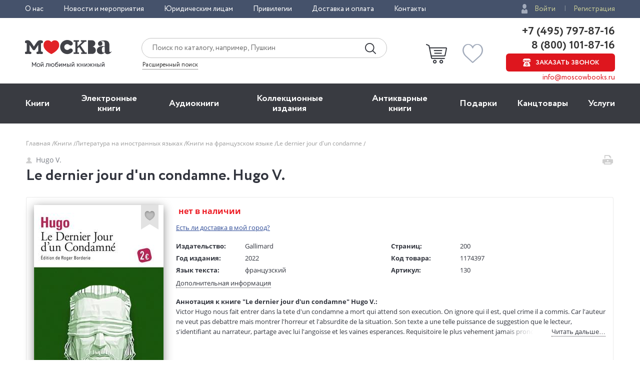

--- FILE ---
content_type: text/html; charset=utf-8
request_url: https://www.moscowbooks.ru/book/1174397/
body_size: 24136
content:

<!DOCTYPE html>
<html lang="ru">
<head>
    <meta charset="utf-8">
    <meta http-equiv="X-UA-Compatible" content="IE=edge">
    <meta name="viewport" content="width=device-width, initial-scale=1">
    <!-- The above 3 meta tags *must* come first in the head; any other head content must come *after* these tags -->
    

    <!-- headmeta_hlp -->
<title>Книга "Le dernier jour d'un condamne" Hugo V - купить книгу в интернет-магазине «Москва» ISBN: 978-2-07-269991-7, 1174397</title>
<meta name="description" content="Закажите прямо сейчас книгу 'Le dernier jour d'un condamne' Hugo V в книжном интернет-магазине «Москва». Доставка по всей России! - 1174397">
<link rel="canonical" href="https://www.moscowbooks.ru/book/1174397/">
<meta property="og:image" content="https://www.moscowbooks.ru/i/main-cover.jpg">


    <meta property="fb:app_id" content="146360645439778" />
    <meta property="og:type" content="book" />
    <meta property="og:url" content="https://www.moscowbooks.ru/book/1174397" />
    <meta property="og:title" content="Le dernier jour d&#39;un condamne" />
    <meta property="og:image" content="/image/book/797/w259/i797587.jpg?cu=20231124180502" />
    <meta property="og:description" />
    <meta property="og:site_name" content="Книжный магазин «Москва»" />

        <link rel="stylesheet" href="/fonts/font-circe.css">
    <link href="/css/opensans.css" rel="stylesheet" />
    <!-- link href="https://fonts.googleapis.com/css?family=Open+Sans:400,400i,700,700i&subset=cyrillic" rel="stylesheet" -->
<link href="/Default/css2?v=njO2sIG982nSZmLVxIhoQA65e-PvyPvoV5AFsxPy70U1" rel="stylesheet">
    <link href="/default/css/book_cart?v=U33xnPqTxjXQ9LpqYyz4bj0or7OOJXBgy-wtINFIVpc1" rel="stylesheet">

    
    <link href="/css/magnific-popup.css" rel="stylesheet">
    <link href="/css/gallery.css" rel="stylesheet">
    <link href="/css/lili.css?v=17" rel="stylesheet">
    <link href="/css/shop_search/address_map.css?v=1" rel="stylesheet">
    <style>
        .rating-stars__star {
            cursor: pointer;
        }

        .sp-red {
            background-image: url("data:image/svg+xml,%3Csvg width='18' height='17' viewBox='0 0 18 17' xmlns='http://www.w3.org/2000/svg'%3E%3Cpath fill-rule='evenodd' d='M9 .004l2.7 5.706 6.3.786-4.63 4.313L14.562 17 9 13.96 3.438 17l1.194-6.19L0 6.495l6.3-.786' fill='%23D9141C'/%3E%3C/svg%3E");
        }

        #flip {
            margin: 0 auto;
        }

        #flip-this img {
        }

        #flip-this .back {
        }

        #back_img {
            display: none;
        }

        .gender-block {
            margin-top: 20px;
        }

        .chkdeliv {
            margin-bottom: 10px;
            display: block;
        }

            .chkdeliv a {
                color: #2e4b97;
                text-decoration: underline;
                cursor: pointer;
                font-size: 13px;
            }

        .underorder {
            background-color: #ed1c24;
            color: #ffffff;
            padding: 3px;
            font-weight: bold;
            text-align: center;
            vertical-align: middle;
            padding-left: 12px;
            padding-right: 12px;
            font-size: 12px;
            text-transform: uppercase;
            -webkit-border-radius: 50px;
            -moz-border-radius: 50px;
            border-radius: 50px;
            width: 140px;
        }
    </style>
        <link href="/css/tooltip-book.css" rel="stylesheet">
        <link href="/css/dialog.css" rel="stylesheet">
        <style>
            div.livelib_descr a {
                text-decoration: underline;
                color: blue;
            }
        </style>
    

    <!-- HTML5 shim and Respond.js for IE8 support of HTML5 elements and media queries -->
    <!-- WARNING: Respond.js doesn't work if you view the page via file:// -->
    <!--[if lt IE 9]>
      <script src="https://oss.maxcdn.com/html5shiv/3.7.3/html5shiv.min.js"></script>
      <script src="https://oss.maxcdn.com/respond/1.4.2/respond.min.js"></script>
    <![endif]-->
    <script src="https://ajax.googleapis.com/ajax/libs/jquery/2.2.4/jquery.min.js"></script>
    
        <script type="text/javascript">window.MbPageInfo = {"PageTypeStr":"Product","PageType":6,"Products":[{"Id":"1174397","Name":"Le dernier jour d'un condamne","Currency":"RUB","UnitPrice":0.0,"CategoryId":"A-books-in-french","Url":"https://www.moscowbooks.ru/book/1174397/","ImageUrl":"https://www.moscowbooks.ru/image/book/797/w600/i797587.jpg","ThumbnailUrl":"https://www.moscowbooks.ru/image/book/797/w154/i797587.jpg","Stock":0,"RecomensIds":["1174335","1221497","1221499","1221500","1221501","405307","1201632","1201714","1221471","1221474","1193477","1201646","1198434","1059444","1232606","1201774","1208807","1232854","1241797","1140962"],"IsMultiPrice":false,"ProductType":0,"SeoId":"1174397A","ProductSeoType":"A","SendVk":true,"VkRecommendedIds":"1174335A,1221497A","R46ProdId":"A"}],"VkDinRetPriceId":"5178","CatalogType":0};</script>
    
    <script src="/js/fns-mb-send-events.min.js?v=20230724134422"></script>

<style>.rees46__adult_1{
    -webkit-filter: blur(7px);-moz-filter: blur(7px);-o-filter: blur(7px);
    -ms-filter: blur(7px);filter: blur(7px);}
</style>

    <!-- r46 -->
    <script>
(function(r){window.r46=window.r46||function(){(r46.q=r46.q||[]).push(arguments)};var s=document.getElementsByTagName(r)[0],rs=document.createElement(r);rs.async=1;rs.src='//cdn.rees46.ru/v3.js'; rs.onload=function(){window.SendPageEventsR46()};s.parentNode.insertBefore(rs,s);})('script'); r46('init', 'e33fc52bd51526cc6b0fe4e5e18401');
    </script>

<!-- Facebook Pixel Code -->
<!-- <script>
!function(f,b,e,v,n,t,s){if(f.fbq)return;n=f.fbq=function(){n.callMethod?n.callMethod.apply(n,arguments):n.queue.push(arguments)};
if(!f._fbq)f._fbq=n;n.push=n;n.loaded=!0;n.version='2.0';n.queue=[];t=b.createElement(e);t.async=!0;t.src=v;s=b.getElementsByTagName(e)[0];
s.parentNode.insertBefore(t,s)}(window,document,'script','https://connect.facebook.net/en_US/fbevents.js');
fbq('init', '250281975628711');fbq('track', 'PageView');</script> -->
<!--
<noscript><img height="1" width="1" src="https://www.facebook.com/tr?id=250281975628711&ev=PageView&noscript=1" /></noscript>
-->
<!-- End Facebook Pixel Code -->
<!-- VK Pixel Code-->
<script>!function(){var t=document.createElement("script");t.type="text/javascript",t.async=!0,t.src="https://vk.com/js/api/openapi.js?162",t.onload=function(){VK.Retargeting.Init("VK-RTRG-393667-8vb2X"),VK.Retargeting.Hit(),window.SendPageEventsVK()},document.head.appendChild(t)}();</script>
<!--
<noscript><img src="https://vk.com/rtrg?p=VK-RTRG-393667-8vb2X" style="position:fixed; left:-999px;" alt="" /></noscript>
-->
<!-- VK Pixel Code-->
    

</head>
<body id="top">
    <div id="readrate_js"></div>


<div class="header__top">
    <div class="wrapper">
        <div class="header__top-row">
            <ul class="header__top__menu">
                <li class="header__top__menu__item">
                    <a href="/about/default/" class="header__top__menu__item__link">О нас</a>
                </li>
                <li class="header__top__menu__item">
                    <a href="/news/" class="header__top__menu__item__link">Новости и мероприятия</a>
                </li>
                <li class="header__top__menu__item">
                    <a href="/services/yuridicheskim-licam/" class="header__top__menu__item__link">Юридическим лицам</a>
                </li>
                <li class="header__top__menu__item">
                    <a href="/discount/default/" class="header__top__menu__item__link">Привилегии</a>
                </li>
                <li class="header__top__menu__item">
                    <a href="/pages/shipping_and_payment/" class="header__top__menu__item__link">Доставка и оплата</a>
                </li>
                <li class="header__top__menu__item">
                    <a href="/about/contact/" class="header__top__menu__item__link">Контакты</a>
                </li>
            </ul> 
                <ul class="header__top__auth">
                    <li class="header__top__auth__item">
                        <a href="/user/login/" class="header__top__auth__item__link auth_link_login">Войти</a>
                    </li>
                    <li class="header__top__auth__item">
                        <a href="/user/register/" class="header__top__auth__item__link">Регистрация</a>
                    </li>
                </ul>        </div>
    </div>
</div>
<header id="mb_hdr">
    <div class="header">
        <div class="header__main">
            <div class="wrapper">
                <div class="header__main-row">
                        <a href="/"><span class="header__main__logo"></span></a>                    <div class="header__main__search">
                        <div class="header__main__search__form-wrap">
                            <form action="/search/" class="header__main__search__form"> <input name="text" type="text" class="rees46-instant-search header__main__search__form__text" placeholder="Поиск по каталогу, например, Пушкин"> <input type="submit" class="header__main__search__form__submit" value=""> </form>
                        </div>
                        <a href="/catalog/search_advanced/" class="header__main__search__link">Расширенный поиск</a>
                    </div>
                    <div class="header__main__basket">
                            <a href="/profile/basket/" class="header__main__basket__block">
                                <div id="basket_circle" class="header__main__basket__block__count" style="display:none;"></div>
                            </a>                                <a href="/profile/favourites/" class="header__main__favorites__block">
                                    <div id="wish_circle" class="header__main__favorites__block__count" style="display:none;"></div>
                                </a>
                        </div>

                            <div class="header__main__phones" style="line-height:1.1;">
                                <a href="tel:+7(495)797-87-16" class="header__main__phones__phone" style="font-size:22px;font-family:'Circe';line-height:1.1;">+7 (495) 797-87-16</a>
                                <a href="tel:+7(800)101-87-16" class="header__main__phones__phone" style="font-size:22px;font-family:'Circe';line-height:1.1;">&nbsp;8 (800) 101-87-16</a>
                                <a href="#" class="header__main__phones__button js-order-call"><span>Заказать звонок</span></a>
                                <a href="mailto:info@moscowbooks.ru" class="header__main__phones__mail">info@moscowbooks.ru</a>
                            </div>


                        <div class="header__main__gamburger"></div>
                    </div>
                </div>
            </div>
        </div>
    </header>

    <section class="mainMenu">
        <div class="wrapper mainMenu-wrapper">
            <ul class="mainMenu__list">
                <li class="mainMenu__list__item">
                    <div class="menuMob__menu__subMenu__linkBack">
                        « назад в
                        <span>Главное меню</span>
                    </div>
                    <a class="mainMenu__list__item__link" href="/books/">Книги</a>
                    <div class="menuMob__menu__list__item__subLink"></div>
                    <ul class="subMainMenu__list subMainMenu__list-left">
                        <li class="subMainMenu__list__item">
                            <a class="subMainMenu__list__item__link" href="/books/fiction/">Художественная литература</a>
                        </li>
                        <li class="subMainMenu__list__item">
                            <a class="subMainMenu__list__item__link" href="/books/exceptional/">Нехудожественная литература</a>
                        </li>
                        <li class="subMainMenu__list__item">
                            <a class="subMainMenu__list__item__link" href="/books/childrens-literature/">Детская литература</a>
                        </li>
                        <li class="subMainMenu__list__item">
                            <a class="subMainMenu__list__item__link" href="/books/literature-in-foreign-languages/">Литература на иностранных языках</a>
                        </li>
                        <li class="subMainMenu__list__item">
                            <a class="subMainMenu__list__item__link" href="/books/travels-hobby-leisure/">Путешествия. Хобби. Досуг</a>
                        </li>
                        <li class="subMainMenu__list__item">
                            <a class="subMainMenu__list__item__link" href="/books/books-on-art/">Книги по искусству</a>
                        </li>
                        <li class="subMainMenu__list__item">
                            <a class="subMainMenu__list__item__link" href="/books/biographies-memoirs-publicism/">Биографии. Мемуары. Публицистика</a>
                        </li>
                        <li class="subMainMenu__list__item">
                            <a class="subMainMenu__list__item__link" href="/books/comix/">Комиксы. Манга. Графические романы</a>
                        </li>
                        <li class="subMainMenu__list__item">
                            <a class="subMainMenu__list__item__link" href="/books/office-and-other/magazines-newspapers/">Журналы</a>
                        </li>
                        <li class="subMainMenu__list__item subMainMenu__list__item-line"></li>
                        <li class="subMainMenu__list__item">
                            <a class="subMainMenu__list__item__link" href="/pod/">Печать по требованию</a>
                        </li>
                        <li class="subMainMenu__list__item">
                            <a class="subMainMenu__list__item__link" href="/gift_book/category/originalnye-knigi/knigi-s-avtografom/">Книги с автографом</a>
                        </li>
                        <li class="subMainMenu__list__item">
                            <a class="subMainMenu__list__item__link" href="/gift_book/">Подарочные издания</a>
                        </li>
                        <li class="subMainMenu__list__item subMainMenu__list__item-line"></li>
                        <li class="subMainMenu__list__item">
                            <a class="subMainMenu__list__item__link" href="/articles/">"Москва" рекомендует</a>
                        </li>
                        <li class="subMainMenu__list__item subMainMenu__list__item-line"></li>
                        <li class="subMainMenu__list__item">
                            <div class="subMainMenu_part">
                                <a class="" href="/authors/">Авторы</a>
                                <span style="margin:0px 4px 0px 4px;">&bull;</span>
                                <a class="" href="/series/">Серии</a>
                                <span style="margin:0px 4px 0px 4px;">&bull;</span>
                                <a class="" href="/publishers/">Издательства</a>
                                <span style="margin:0px 4px 0px 4px;">&bull;</span>
                                <a class="" href="/genres/">Жанр</a>
                            </div>
                        </li>
                    </ul>
                </li>
                <li class="mainMenu__list__item">
                    <div class="menuMob__menu__subMenu__linkBack">
                        « назад в
                        <span>Главное меню</span>
                    </div>
                    <a class="mainMenu__list__item__link" href="/ebooks/">Электронные книги</a>
                    <div class="menuMob__menu__list__item__subLink"></div>
                    <ul class="subMainMenu__list subMainMenu__list-left">
                        <li class="subMainMenu__list__item">
                            <a class="subMainMenu__list__item__link" href="/ebooks/themes/proza/prose_rus_classic/">Русская классика</a>
                        </li>
                        <li class="subMainMenu__list__item">
                            <a class="subMainMenu__list__item__link" href="/ebooks/themes/detektivy_boeviki/detective/">Детективы</a>
                        </li>
                        <li class="subMainMenu__list__item">
                            <a class="subMainMenu__list__item__link" href="/ebooks/themes/delovaya_literatura/economics/">Экономика</a>
                        </li>
                        <li class="subMainMenu__list__item">
                            <a class="subMainMenu__list__item__link" href="/ebooks/themes/periodic/periodic/">Журналы</a>
                        </li>
                        <li class="subMainMenu__list__item">
                            <a class="subMainMenu__list__item__link" href="/ebooks/themes/school/posobiya/">Пособия</a>
                        </li>
                        <li class="subMainMenu__list__item">
                            <a class="subMainMenu__list__item__link" href="/ebooks/themes/science/sci_history/">История</a>
                        </li>
                        <li class="subMainMenu__list__item">
                            <a class="subMainMenu__list__item__link" href="/ebooks/themes/science/sci_politics/">Политика</a>
                        </li>
                        <li class="subMainMenu__list__item">
                            <a class="subMainMenu__list__item__link" href="/ebooks/themes/publ/nonf_biography/">Биографии и мемуары</a>
                        </li>
                        <li class="subMainMenu__list__item">
                            <a class="subMainMenu__list__item__link" href="/ebooks/themes/publ/nonf_publicism/">Публицистика</a>
                        </li>
                    </ul>
                </li>
                <li class="mainMenu__list__item">
                    <div class="menuMob__menu__subMenu__linkBack">
                        « назад в
                        <span>Главное меню</span>
                    </div>
                    <a class="mainMenu__list__item__link" href="/ebooks/audio/">Aудиокниги</a>
                    <div class="menuMob__menu__list__item__subLink"></div>
                    <ul class="subMainMenu__list subMainMenu__list-left">
                        <li class="subMainMenu__list__item">
                            <a class="subMainMenu__list__item__link" href="/ebooks/audio/">Электронные аудиокниги</a>
                        </li>
                        <li class="subMainMenu__list__item">
                            <a class="subMainMenu__list__item__link" href="/books/office-and-other/cd-rom/">CD – диски</a>
                        </li>
                    </ul>
                </li>
                <li class="mainMenu__list__item">
                    <div class="menuMob__menu__subMenu__linkBack">
                        « назад в
                        <span>Главное меню</span>
                    </div>
                    <a class="mainMenu__list__item__link" href="/books/exclusive-and-collective-editions/">Коллекционные издания</a>
                    <div class="menuMob__menu__list__item__subLink"></div>
                    <ul class="subMainMenu__list subMainMenu__list-left">
                        <li class="subMainMenu__list__item">
                            <a class="subMainMenu__list__item__link" href="/books/exclusive-and-collective-editions/collection-editions/collection-editions-foreign-prose-poetry/">Зарубежная проза и поэзия</a>
                        </li>
                        <li class="subMainMenu__list__item">
                            <a class="subMainMenu__list__item__link" href="/books/exclusive-and-collective-editions/collection-editions/collection-editions-russian-prose-poetry/">Русская проза и поэзия</a>
                        </li>
                        <li class="subMainMenu__list__item">
                            <a class="subMainMenu__list__item__link" href="/books/exclusive-and-collective-editions/collection-editions/collection-editions-children-s-literature/">Детская литература</a>
                        </li>
                        <li class="subMainMenu__list__item">
                            <a class="subMainMenu__list__item__link" href="/books/exclusive-and-collective-editions/collection-editions/collection-editions-history/">История</a>
                        </li>
                        <li class="subMainMenu__list__item">
                            <a class="subMainMenu__list__item__link" href="/books/exclusive-and-collective-editions/collection-editions/collection-editions-art/">Искусство</a>
                        </li>
                        <li class="subMainMenu__list__item">
                            <a class="subMainMenu__list__item__link" href="/books/exclusive-and-collective-editions/collection-editions/collection-editions-encyclopedias/">Энциклопедии</a>
                        </li>
                        <li class="subMainMenu__list__item">
                            <a class="subMainMenu__list__item__link" href="/books/exclusive-and-collective-editions/collection-editions/collection-editions-cooking-wine-making/">Кулинария. Виноделие</a>
                        </li>
                        <li class="subMainMenu__list__item">
                            <a class="subMainMenu__list__item__link" href="/books/exclusive-and-collective-editions/collection-editions/collection-editions-religion-theology/">Религия, теология </a>
                        </li>
                        <li class="subMainMenu__list__item">
                            <a class="subMainMenu__list__item__link subMainMenu__list__item__link-bold" href="/books/exclusive-and-collective-editions/"><b>Все тематики</b></a>
                        </li>
                    </ul>
                </li>
                <li class="mainMenu__list__item">
                    <div class="menuMob__menu__subMenu__linkBack">
                        « назад в
                        <span>Главное меню</span>
                    </div>
                    <a class="mainMenu__list__item__link" href="/bookinist/">Антикварные книги</a>
                    <div class="menuMob__menu__list__item__subLink"></div>
                    <ul class="subMainMenu__list subMainMenu__list-left">
                        <li class="subMainMenu__list__item">
                            <a class="subMainMenu__list__item__link" href="/bookinist/themes/childrens/">Детская литература</a>
                        </li>
                        <li class="subMainMenu__list__item">
                            <a class="subMainMenu__list__item__link" href="/bookinist/themes/collected-works/">Собрания сочинений</a>
                        </li>
                        <li class="subMainMenu__list__item">
                            <a class="subMainMenu__list__item__link" href="/bookinist/themes/art/">Искусство</a>
                        </li>
                        <li class="subMainMenu__list__item">
                            <a class="subMainMenu__list__item__link" href="/bookinist/themes/history-russia-before-1917/">История России до 1917 года</a>
                        </li>
                        <li class="subMainMenu__list__item">
                            <a class="subMainMenu__list__item__link" href="/bookinist/themes/fiction-foreign/">Художественная литература. Зарубежная</a>
                        </li>
                        <li class="subMainMenu__list__item">
                            <a class="subMainMenu__list__item__link" href="/bookinist/themes/fiction-russian/">Художественная литература. Русская</a>
                        </li>
                        <li class="subMainMenu__list__item">
                            <a class="subMainMenu__list__item__link subMainMenu__list__item__link-bold" href="/bookinist/themes/"><b>Все тематики</b></a>
                        </li>
                        <li class="subMainMenu__list__item subMainMenu__list__item-line"></li>
                        <li class="subMainMenu__list__item">
                            <a class="subMainMenu__list__item__link" href="/bookinist/preorder/">Предварительный заказ</a>
                        </li>
                        <li class="subMainMenu__list__item">
                            <a class="subMainMenu__list__item__link" href="/bookinist/comission/">Прием книг на комиссию</a>
                        </li>
                    </ul>
                </li>
                <li class="mainMenu__list__item">
                    <div class="menuMob__menu__subMenu__linkBack">
                        « назад в
                        <span>Главное меню</span>
                    </div>
                    <a class="mainMenu__list__item__link" href="/gifts/">Подарки</a>
                    <div class="menuMob__menu__list__item__subLink"></div>
                    <ul class="subMainMenu__list subMainMenu__list-left">
                        <li class="subMainMenu__list__item">
                            <a class="subMainMenu__list__item__link" href="/gift_book/">Подарочные издания</a>
                        </li>
                        <li class="subMainMenu__list__item">
                            <a class="subMainMenu__list__item__link" href="/gifts/gifts/work-of-authorship/">Авторские работы</a>
                        </li>
                        <li class="subMainMenu__list__item">
                            <a class="subMainMenu__list__item__link" href="/gifts/gifts/business-gifts/">Бизнес-подарки</a>
                        </li>
                        <li class="subMainMenu__list__item">
                            <a class="subMainMenu__list__item__link" href="/gifts/gifts/literary-gifts/">Литературные подарки</a>
                        </li>
                        <li class="subMainMenu__list__item">
                            <a class="subMainMenu__list__item__link" href="/gifts/gifts/miniature-editions/">Миниатюрные издания</a>
                        </li>
                        <li class="subMainMenu__list__item">
                            <a class="subMainMenu__list__item__link" href="/gifts/gifts/gifts-for-children/">Подарки детям</a>
                        </li>
                        <li class="subMainMenu__list__item">
                            <a class="subMainMenu__list__item__link" href="/gifts/gifts/gift-pens/">Подарочные ручки</a>
                        </li>
                        <li class="subMainMenu__list__item">
                            <a class="subMainMenu__list__item__link" href="/gifts/postcards-and-posters/">Открытки</a>
                        </li>
                        <li class="subMainMenu__list__item">
                            <a class="subMainMenu__list__item__link" href="/books/office-and-other/calendars/">Календари</a>
                        </li>
                        <li class="subMainMenu__list__item">
                            <a class="subMainMenu__list__item__link subMainMenu__list__item__link-bold" href="/gifts/"><b>Все тематики подарков</b></a>
                        </li>
                        <li class="subMainMenu__list__item subMainMenu__list__item-line"></li>
                        <li class="subMainMenu__list__item">
                            <a class="subMainMenu__list__item__link" href="/news/9874/">Подарочные сертификаты</a>
                        </li>
                        <li class="subMainMenu__list__item">
                            <a class="subMainMenu__list__item__link" href="/gifts/">Подарочные наборы</a>
                        </li>
						<!--
                        <li class="subMainMenu__list__item">
                            <a class="subMainMenu__list__item__link" href="/gifts/ideas/">Идеи подарков</a>
                        </li>
						-->
                    </ul>
                </li>
                <li class="mainMenu__list__item">
                    <div class="menuMob__menu__subMenu__linkBack">
                        « назад в
                        <span>Главное меню</span>
                    </div>
                    <a class="mainMenu__list__item__link" href="/books/office-and-other/stationery/">Канцтовары</a>
                    <div class="menuMob__menu__list__item__subLink"></div>
                    <ul class="subMainMenu__list subMainMenu__list-right">
                        <li class="subMainMenu__list__item">
                            <a class="subMainMenu__list__item__link" href="/books/office-and-other/stationery/business-man-s-accessories/">Аксессуары делового человека</a>
                        </li>
                        <li class="subMainMenu__list__item">
                            <a class="subMainMenu__list__item__link" href="/books/office-and-other/stationery/designer-accessories-and-unusual-office/">Необычная канцелярия</a>
                        </li>
                        <li class="subMainMenu__list__item">
                            <a class="subMainMenu__list__item__link" href="/books/office-and-other/stationery/paper-and-white-accessories/">Бумажно-беловые принадлежности</a>
                        </li>
                        <li class="subMainMenu__list__item">
                            <a class="subMainMenu__list__item__link" href="/books/office-and-other/stationery/school-written-supplies/">Письменные принадлежности</a>
                        </li>
                        <li class="subMainMenu__list__item">
                            <a class="subMainMenu__list__item__link" href="/books/office-and-other/stationery/fine-goods/">Мелкоофисный товар </a>
                        </li>
                        <li class="subMainMenu__list__item">
                            <a class="subMainMenu__list__item__link" href="/books/office-and-other/stationery/products-for-artists/">Для художников</a>
                        </li>
                    </ul>
                </li>
                <li class="mainMenu__list__item">
                    <div class="menuMob__menu__subMenu__linkBack">
                        « назад в
                        <span>Главное меню</span>
                    </div>
                    <a class="mainMenu__list__item__link" href="/services/">Услуги</a>
                    <div class="menuMob__menu__list__item__subLink"></div>
                    <ul class="subMainMenu__list subMainMenu__list-right">
                        <li class="subMainMenu__list__item">
                            <a class="subMainMenu__list__item__link" href="/discount/default/">Бонусная программа</a>
                        </li>
                        <li class="subMainMenu__list__item">
                            <a class="subMainMenu__list__item__link" href="/news/9874/">Подарочные сертификаты</a>
                        </li>
                        <li class="subMainMenu__list__item">
                            <a class="subMainMenu__list__item__link" href="/pages/shipping_and_payment/">Доставка по всему миру</a>
                        </li>
                        <li class="subMainMenu__list__item">
                            <a class="subMainMenu__list__item__link" href="/services/corporate-services/">Корпоративные подарки</a>
                        </li>
                        <li class="subMainMenu__list__item">
                            <a class="subMainMenu__list__item__link" href="/services/vip-service/">Vip-обслуживание</a>
                        </li>
                        <li class="subMainMenu__list__item">
                            <a class="subMainMenu__list__item__link" href="/services/services-bookinist/">Услуги антикварно-букинистического отдела</a>
                        </li>
                        <li class="subMainMenu__list__item">
                            <a class="subMainMenu__list__item__link" href="/services/gifts-services/">Подбор и оформление подарков</a>
                        </li>
                        <li class="subMainMenu__list__item">
                            <a class="subMainMenu__list__item__link" href="/services/exclusive-services/">Изготовление эксклюзивных изданий</a>
                        </li>
                        <li class="subMainMenu__list__item">
                            <a class="subMainMenu__list__item__link" href="/services/service-family-library/">Формирование семейной библиотеки</a>
                        </li>
                    </ul>
                </li>
            </ul>
            <ul class="menuMob__menu__list menuMob__menu__list-bottom">
                <li class="menuMob__menu__list__item">
                    <a href="/about/default/" class="menuMob__menu__list__item__link">О нас</a>
                </li>
                <li class="menuMob__menu__list__item">
                    <a href="/news/" class="menuMob__menu__list__item__link">Новости и мероприятия</a>
                </li>
                <li class="menuMob__menu__list__item">
                    <a href="/services/yuridicheskim-licam/" class="menuMob__menu__list__item__link">Юридическим лицам</a>
                </li>
                <li class="menuMob__menu__list__item">
                    <a href="/discount/default/" class="menuMob__menu__list__item__link">Привилегии</a>
                </li>
                <li class="menuMob__menu__list__item">
                    <a href="/pages/shipping_and_payment/" class="menuMob__menu__list__item__link">Доставка и оплата</a>
                </li>
                <li class="menuMob__menu__list__item">
                    <a href="/about/contact/" class="menuMob__menu__list__item__link">Контакты</a>
                </li>
            </ul>
        </div>
        <div class="header__main__phones-showMob">
            <div class="wrapper">
                <div class="header__main__phones">
                        <ul class="header__top__auth">
                            <li class="header__top__auth__item">
                                <a href="/user/login/" class="header__top__auth__item__link auth_link_login">Войти</a>
                            </li>
                            <li class="header__top__auth__item">
                                <a href="/user/register/" class="header__top__auth__item__link">Регистрация</a>
                            </li>
                        </ul>
                        <div style="display: flex;flex-flow: row wrap;justify-content: space-between;align-items: center;align-content: center;">
                            <div style="flex: 0 1 auto;">
                                <a href="tel:+7(495)797-87-16" class="header__main__phones__phone" style="display:inline; font-size:20px;">+7 (495) 797-87-16</a>
                            </div>
                            <div style="flex: 0 1 auto;">
                                <a href="tel:+7(800)101-87-16" class="header__main__phones__phone" style="display:inline; font-size:20px;">&nbsp;8 (800) 101-87-16</a>
                            </div>
                        </div>
                    <a class="header__main__phones__button js-order-call"><span>Заказать звонок</span></a>
                    <a href="mailto:info@moscowbooks.ru" class="header__main__phones__mail">info@moscowbooks.ru</a>
                </div>
            </div>
        </div>
        <div class="searchMob">
            <div class="wrapper">
                <form class="header__main__search__form"> <input type="text" class="header__main__search__form__text" placeholder="Поиск по каталогу, например, Пушкин"> <input type="submit" class="header__main__search__form__submit" value=""> </form>
                <a href="/catalog/search_advanced/" class="header__main__search__link">Расширенный поиск</a>
            </div>
        </div>
    </section>        <div class="page-wrap">
            






<div class="page grid-6">
    <div itemscope itemtype="http://schema.org/Product" style="display:none;">
        <div itemprop="name">Le dernier jour d&#39;un condamne</div>
        <a itemprop="image" href="/image/book/797/w259/i797587.jpg?cu=20231124180502">
            <img src="/image/book/797/w259/i797587.jpg?cu=20231124180502" title="Le dernier jour d&#39;un condamne">
        </a>
        <div itemprop="offers" itemscope itemtype="http://schema.org/Offer">
            <div></div>
            <meta itemprop="price" content="0">
            <meta itemprop="priceCurrency" content="RUB">
                <div>Нет на складе</div><link itemprop="availability" href="http://schema.org/OutOfStock">
        </div>
        <div itemprop="description">Victor Hugo nous fait entrer dans la tete d’un condamne a mort qui attend son execution. On ignore qui il est, quel crime il a commis. Car l’auteur ne veut pas debattre mais montrer l’horreur et l’absurdite de la situation. Son texte a une telle puissance de suggestion que le lecteur, s’identifiant au narrateur, partage avec lui l’angoisse et les vaines esperances. Requisitoire le plus vehement jamais prononce contre la peine de mort, ce roman est aussi une admirable lecon d’ecriture et d’humanite.</div>
    </div>
    <div class="container">
        <div class="breadcrumbs"><ul class="breadcrumbs__list"><li class="breadcrumbs__item"><a href="/" class="link-gray-light">Главная&nbsp;</a></li><li class="breadcrumbs__item"><a href="/books/" class="link-gray-light">Книги&nbsp;</a></li><li class="breadcrumbs__item dot__item_more"><button class="btn__item_more"><span>...</span></button></li><li class="breadcrumbs__item"><a href="/books/literature-in-foreign-languages/" class="link-gray-light">Литература на иностранных языках&nbsp;</a></li><li class="breadcrumbs__item"><a href="/books/literature-in-foreign-languages/books-in-french/" class="link-gray-light">Книги на французском языке&nbsp;</a></li><li class="breadcrumbs__item"><span class="link-gray-light">Le dernier jour d'un condamne&nbsp;</span></li></ul></div>
        <div class="page-header">
            <div class="page-header__left">
                <div class="page-header__author">
                    <a href="/catalog/author/339/" class="author-name"><span class="author-name__icon icon-person"></span>Hugo V.</a>
                </div>
                <h1 class="page-header__title">
                    Le dernier jour d'un condamne. Hugo V.
                </h1>
            </div>
            <div class="page-header__right">
                <div class="page-header__row">
                    <a href="#" class="page-header__print">
                        <span data-url="/book/print/1174397" class="page-header__print-icon icon-print" title="Печать"></span>
                    </a>
                </div>
            </div>
        </div>
        <div class="book">
            <div class="book__body">
                <div class="book__intro">
                    <div class="book-intro__left">
                            <div class="book__cover">

            <a href="/image/book/797/orig/i797587.jpg?cu=20231124180502" class="link_gallery" data-group="img">
                <img src="/image/book/797/w259/i797587.jpg?cu=20231124180502" alt="Le dernier jour d&#39;un condamne, Hugo V. обложка книги" class="book__img book__img_default gallery__img"
                     title="Le dernier jour d&#39;un condamne, Hugo V. обложка книги"  onerror="this.onerror=null;this.src='/i/default-book-lg.png';" >
            </a>

            <div data-producttype="0" data-productid="1174397" class="book__fav fav fav_lg js-fav">
                <span class="fav__icon icon-fav" title="В избранное"></span>
            </div>
    </div>




                        

    <div class="book__social">
            <div id="liliContainer"></div>
                    <div class="book__rating">
                <div id="book___rating-stars_w" class="book___rating-stars rating-stars rating-stars_lg" data-rate="0" title="">
                    <i class="rating-stars__star" data-vs="1" title="оценить на 1"></i>
                    <i class="rating-stars__star" data-vs="2" title="оценить на 2"></i>
                    <i class="rating-stars__star" data-vs="3" title="оценить на 3"></i>
                    <i class="rating-stars__star" data-vs="4" title="оценить на 4"></i>
                    <i class="rating-stars__star" data-vs="5" title="оценить на 5"></i>
                </div>

                <div id="totalRatesCount" class="book___rating-stars-count rating-stars__count">
                    <a id="rate_this" style="color:red; border-bottom: 1px dotted red;">Оценить</a>
                </div>
            </div>
            <div id="setrating2" class="popup-cart js-popup-with-overlay" style="display:none;">
                <a href="#" class="popup-cart__close icon-close js-popup-cart-close"></a>
                <div class="popup-cart__text h4">
                    <form id="user_rate_form">
                        <input type="hidden" id="productType" name="productType" value="0" />
                        <input type="hidden" id="product" name="productId" value="1174397" />
                        <input type="hidden" id="user_rate" name="user_rate" value="5" />
                        <input type="hidden" id="vaf" name="vaf" value="CF99AA90F03A407D9DE19FE45A7B726C" />
                        <p>Оцените данный товар</p>
                        <div class="book__rating">
                            <div id="book___rating-stars_w" class="book___rating-stars rating-stars rating-stars_lg" data-rate="0" title="">
                                <i class="rating-stars__star" data-vs="1" title="оценить на 1"></i>
                                <i class="rating-stars__star" data-vs="2" title="оценить на 2"></i>
                                <i class="rating-stars__star" data-vs="3" title="оценить на 3"></i>
                                <i class="rating-stars__star" data-vs="4" title="оценить на 4"></i>
                                <i class="rating-stars__star" data-vs="5" title="оценить на 5"></i>
                            </div>
                        </div>
                        <div id="rate_this_post" style="display:none;">
                            <p><span id="rate_this_text"></span></p>
                            <button data-ajaxurl="/productrateajax/setrate/" id="user_rate_set_rate" type="button"
                                    class="button button_primary button_lg popup-cart-add-button js-progress">
                                ОК
                            </button>
                        </div>
                    </form>
                </div>
            </div>
        <div class="book__share">
            <b>Поделись с друзьями:</b><br>
            <!-- helper --><div  class="ya-share2" data-services="vkontakte,odnoklassniki,moimir" data-size="m"></div>
            

        </div>
    </div>


                    </div>
                    <div class="book__header">
                        <div class="book__header-left">
                            

                            


            <div class="book__shop">
                <div class="book__shop-name">
                    <span class="book__shop-instock">нет в наличии</span>
                </div>
                <div class="book__shop-details"></div>
            </div>


                                <div class="chkdeliv">
                                    <a href="/about/check_delivery/"
                                       target="_blank">Есть ли доставка в мой город?</a>
                                </div>
                        </div>
                    </div>
                </div>
                <div class="book__info">
                    <div class="book__details collapsed js-book-details" data-view="3">
                        <div class="book__details-list js-book-details-list">
                            <div class="book__details-left">
                                    <dl class="book__details-item">
                                        <dt class="book__details-name">
                                            Издательство:
                                        </dt>
                                        <dt class="book__details-value">
                                            <a href="/publishers/755/" target="blank">Gallimard</a>
                                        </dt>
                                    </dl>
                                    <dl class="book__details-item">
                                        <dt class="book__details-name">
                                            Год издания:
                                        </dt>
                                        <dt class="book__details-value">
                                            2022
                                        </dt>
                                    </dl>
                                    <dl class="book__details-item">
                                        <dt class="book__details-name">
                                            Язык текста:
                                        </dt>
                                        <dt class="book__details-value">
                                            французский
                                        </dt>
                                    </dl>
                                    <dl class="book__details-item">
                                        <dt class="book__details-name">
                                            Тип обложки:
                                        </dt>
                                        <dt class="book__details-value">
                                            Мягкая обложка
                                        </dt>
                                    </dl>
                                    <dl class="book__details-item">
                                        <dt class="book__details-name">
                                            Размеры в мм (ДхШхВ):
                                        </dt>
                                        <dt class="book__details-value">
                                            177x110x15
                                        </dt>
                                    </dl>
                                    <dl class="book__details-item">
                                        <dt class="book__details-name">
                                            Вес:
                                        </dt>
                                        <dt class="book__details-value">
                                            130 гр.
                                        </dt>
                                    </dl>

                            </div>
                            <div class="book__details-right">
                                    <dl class="book__details-item">
                                        <dt class="book__details-name">
                                            Страниц:
                                        </dt>
                                        <dt class="book__details-value">
                                            200
                                        </dt>
                                    </dl>
                                    <dl class="book__details-item">
                                        <dt class="book__details-name">
                                            Код товара:
                                        </dt>
                                        <dt class="book__details-value">
                                            1174397
                                        </dt>
                                    </dl>
                                    <dl class="book__details-item">
                                        <dt class="book__details-name">
                                            Артикул:
                                        </dt>
                                        <dt class="book__details-value">
                                            130
                                        </dt>
                                    </dl>
                                    <dl class="book__details-item">
                                        <dt class="book__details-name">
                                            ISBN:
                                        </dt>
                                        <dt class="book__details-value">
                                            978-2-07-269991-7
                                        </dt>
                                    </dl>
                                    <dl class="book__details-item">
                                        <dt class="book__details-name">
                                            В продаже с:
                                        </dt>
                                        <dt class="book__details-value">
                                            24.11.2023
                                        </dt>
                                    </dl>

                            </div>
                        </div>
                        <div class="book__details-more">
                            <a href="#" class="link-pseudo js-book-details-more">
                                <span class="link-pseudo__text">
                                    Дополнительная информация
                                </span>
                            </a>
                        </div>
                    </div>
                    <div class="book__description collapsed js-book-description">
<b>Аннотация к книге "Le dernier jour d'un condamne" Hugo V.:</b><br>Victor Hugo nous fait entrer dans la tete d’un condamne a mort qui attend son execution. On ignore qui il est, quel crime il a commis. Car l’auteur ne veut pas debattre mais montrer l’horreur et l’absurdite de la situation. Son texte a une telle puissance de suggestion que le lecteur, s’identifiant au narrateur, partage avec lui l’angoisse et les vaines esperances. Requisitoire le plus vehement jamais prononce contre la peine de mort, ce roman est aussi une admirable lecon d’ecriture et d’humanite.                            <a href="#" class="book__description-link link-pseudo js-book-description-more">
                                <span class="link-pseudo__text">
                                    Читать дальше&hellip;
                                </span>
                            </a>
                    </div>


                </div>

            </div>

            
    <!-- from illustrations -->
                        <div class="gallery grid-6" style="border:1px solid #eaeaea;">
                            <p id="illustrations_link" style="padding:0px;margin:10px;font-weight:bold;cursor:pointer;">
                                Иллюстрации
                            </p>
                            <div id="images_div" class="gallery__list row">
                                    <a href="/image/ap/t0/117/ 1174397/800/ 1174397_24112023173413_1.jpg" class="link_gallery" data-group="img" style="float:left;padding:10px;margin:10px;">
                                        <div class="gallery__img-block">
                                            <img src="/image/ap/t0/117/ 1174397/320/ 1174397_24112023173413_1.jpg" alt="" style="height:120px;">
                                        </div>
                                        <div class="gallery__zoom">
                                            <span class="gallery__zoom-icon icon-search"></span>
                                        </div>
                                    </a>
                            </div>
                        </div>





            <div class="book__footer bg-gray">
                <div class="book__linked">
                    <h2 class="book__linked-title">Смотрите также</h2>
                    <ul class="book__linked-list">
                            <li class="book__linked-item">
                                <a href="/catalog/author/339/" class="book__linked-link">
                                    Hugo V. —

                                        <span>все книги автора</span>
                                </a>
                            </li>
                                                
<li class="book__linked-item"><a href="/authors-country/fr/" class="book__linked-link">Все авторы - Франция</a></li>
                            <li class="book__linked-item">
                                <a href="/series/10656/" class="book__linked-link">
                                        <span>все книги серии</span>
                                    «Folio»
                                </a>
                            </li>

                            <li class="book__linked-item">
                                <a href="/publishers/755/" class="book__linked-link">
                                        <span>все книги издательства</span>
                                    «Gallimard»
                                </a>
                            </li>
                                                                                                    <li class="book__linked-item">
                                <a href="/books/literature-in-foreign-languages/books-in-french/" class="book__linked-link">
                                        <span>все книги раздела</span>
                                    «Книги на французском языке»
                                </a>
                            </li>
                        
                    </ul>
                </div>
            </div>
        </div>
    </div>


        <div class="books grid-6">
            <div class="container">
                <div class="books__title">
                    Рекомендуем посмотреть
                </div>
                <div class="row">
                    <div class="books__slider js-books-slider js-catalog">
                        
<div class="books__slider-item col-xs-2 col-sm-1 col-md-1 js-catalog-item">
    <div class="book-preview">
        <div class="book-preview__container">
            <div class="book-preview__cover">
                <a href="/book/1174335/" target="_blank" title="Le petit Nicolas et les copains. Sempe-Goscinny">
                    <img src="/image/book/797/w154/i797558.jpg?cu=20231124170503" alt="Le petit Nicolas et les copains, Sempe-Goscinny обложка-превью" class="book-preview__img" onerror="this.onerror=null;this.src='/i/default-book.png';" >
                </a>                                    
                <div class="book-preview__fav fav js-fav"  data-producttype="0" data-productid="1174335"   title="В избранное">
                    <span class="fav__icon"></span>
                </div>
            </div>
            <div class="book-preview__content">
                <div class="book-preview__stickers stickers"></div>
                <div class="book-preview__author"><a class="author-name" href="/catalog/author/68476/">Sempe-Goscinny</a></div>
                <div class="book-preview__title"><a href="/book/1174335/" class="book-preview__title-link" target="_blank">Le petit Nicolas et les copains</a></div>
                
                <div class="book-preview__buy">
                    <div class="book-preview__prices">
                        <div class="book-preview__price">
                            1 469 ₽
                        </div><div class="book-preview__shop-price">
                            1 770 ₽ в&nbsp;магазине
                        </div></div>
                    <a data-prices="" class="book-preview__buy-button button button_primary tocart_btn" data-producttype="0" data-productid="1174335" >
                        Купить
                    </a>
                </div>
            
            </div>
        </div>
    </div>
</div>

<div class="books__slider-item col-xs-2 col-sm-1 col-md-1 js-catalog-item">
    <div class="book-preview">
        <div class="book-preview__container">
            <div class="book-preview__cover">
                <a href="/book/1221497/" target="_blank" title="2 nouvelles de Petersbourg. Gogol N.">
                    <img src="/image/book/834/w154/i834010.jpg?cu=20250226201532" alt="2 nouvelles de Petersbourg, Gogol N. обложка-превью" class="book-preview__img" onerror="this.onerror=null;this.src='/i/default-book.png';" >
                </a>                                    
                <div class="book-preview__fav fav js-fav"  data-producttype="0" data-productid="1221497"   title="В избранное">
                    <span class="fav__icon"></span>
                </div>
            </div>
            <div class="book-preview__content">
                <div class="book-preview__stickers stickers"></div>
                <div class="book-preview__author"><a class="author-name" href="/catalog/author/74245/">Gogol N.</a></div>
                <div class="book-preview__title"><a href="/book/1221497/" class="book-preview__title-link" target="_blank">2 nouvelles de Petersbourg</a></div>
                
                <div class="book-preview__buy">
                    <div class="book-preview__prices">
                        <div class="book-preview__price">
                            805 ₽
                        </div><div class="book-preview__shop-price">
                            970 ₽ в&nbsp;магазине
                        </div></div>
                    <a data-prices="" class="book-preview__buy-button button button_primary tocart_btn" data-producttype="0" data-productid="1221497" >
                        Купить
                    </a>
                </div>
            
            </div>
        </div>
    </div>
</div>

<div class="books__slider-item col-xs-2 col-sm-1 col-md-1 js-catalog-item">
    <div class="book-preview">
        <div class="book-preview__container">
            <div class="book-preview__cover">
                <a href="/book/1221499/" target="_blank" title="Une Page d'histoire. Gary R.">
                    <img src="/image/book/834/w154/i834007.jpg?cu=20250226201532" alt="Une Page d'histoire, Gary R. обложка-превью" class="book-preview__img" onerror="this.onerror=null;this.src='/i/default-book.png';" >
                </a>                                    
                <div class="book-preview__fav fav js-fav"  data-producttype="0" data-productid="1221499"   title="В избранное">
                    <span class="fav__icon"></span>
                </div>
            </div>
            <div class="book-preview__content">
                <div class="book-preview__stickers stickers"></div>
                <div class="book-preview__author"><a class="author-name" href="/catalog/author/59602/">Gary R.</a></div>
                <div class="book-preview__title"><a href="/book/1221499/" class="book-preview__title-link" target="_blank">Une Page d'histoire</a></div>
                
                <div class="book-preview__buy">
                    <div class="book-preview__prices">
                        <div class="book-preview__price">
                            805 ₽
                        </div><div class="book-preview__shop-price">
                            970 ₽ в&nbsp;магазине
                        </div></div>
                    <a data-prices="" class="book-preview__buy-button button button_primary tocart_btn" data-producttype="0" data-productid="1221499" >
                        Купить
                    </a>
                </div>
            
            </div>
        </div>
    </div>
</div>

<div class="books__slider-item col-xs-2 col-sm-1 col-md-1 js-catalog-item">
    <div class="book-preview">
        <div class="book-preview__container">
            <div class="book-preview__cover">
                <a href="/book/1221500/" target="_blank" title="Les tresors de la mer Rouge. Gary R.">
                    <img src="/image/book/834/w154/i834006.jpg?cu=20250226201532" alt="Les tresors de la mer Rouge, Gary R. обложка-превью" class="book-preview__img" onerror="this.onerror=null;this.src='/i/default-book.png';" >
                </a>                                    
                <div class="book-preview__fav fav js-fav"  data-producttype="0" data-productid="1221500"   title="В избранное">
                    <span class="fav__icon"></span>
                </div>
            </div>
            <div class="book-preview__content">
                <div class="book-preview__stickers stickers"></div>
                <div class="book-preview__author"><a class="author-name" href="/catalog/author/59602/">Gary R.</a></div>
                <div class="book-preview__title"><a href="/book/1221500/" class="book-preview__title-link" target="_blank">Les tresors de la mer Rouge</a></div>
                
                <div class="book-preview__buy">
                    <div class="book-preview__prices">
                        <div class="book-preview__price">
                            805 ₽
                        </div><div class="book-preview__shop-price">
                            970 ₽ в&nbsp;магазине
                        </div></div>
                    <a data-prices="" class="book-preview__buy-button button button_primary tocart_btn" data-producttype="0" data-productid="1221500" >
                        Купить
                    </a>
                </div>
            
            </div>
        </div>
    </div>
</div>

<div class="books__slider-item col-xs-2 col-sm-1 col-md-1 js-catalog-item">
    <div class="book-preview">
        <div class="book-preview__container">
            <div class="book-preview__cover">
                <a href="/book/1221501/" target="_blank" title="Un parfum a sentir ou Les Baladins. Flaubert G.">
                    <img src="/image/book/834/w154/i834004.jpg?cu=20250226201532" alt="Un parfum a sentir ou Les Baladins, Flaubert G. обложка-превью" class="book-preview__img" onerror="this.onerror=null;this.src='/i/default-book.png';" >
                </a>                                    
                <div class="book-preview__fav fav js-fav"  data-producttype="0" data-productid="1221501"   title="В избранное">
                    <span class="fav__icon"></span>
                </div>
            </div>
            <div class="book-preview__content">
                <div class="book-preview__stickers stickers"></div>
                <div class="book-preview__author"><a class="author-name" href="/catalog/author/236/">Flaubert G.</a></div>
                <div class="book-preview__title"><a href="/book/1221501/" class="book-preview__title-link" target="_blank">Un parfum a sentir ou Les Baladins</a></div>
                
                <div class="book-preview__buy">
                    <div class="book-preview__prices">
                        <div class="book-preview__price">
                            540 ₽
                        </div><div class="book-preview__shop-price">
                            650 ₽ в&nbsp;магазине
                        </div></div>
                    <a data-prices="" class="book-preview__buy-button button button_primary tocart_btn" data-producttype="0" data-productid="1221501" >
                        Купить
                    </a>
                </div>
            
            </div>
        </div>
    </div>
</div>

<div class="books__slider-item col-xs-2 col-sm-1 col-md-1 js-catalog-item">
    <div class="book-preview">
        <div class="book-preview__container">
            <div class="book-preview__cover">
                <a href="/book/1201632/" target="_blank" title="Le Petit Prince. Saint-Exupery A.">
                    <img src="/image/book/819/w154/i819180.jpg?cu=20240830183503" alt="Le Petit Prince, Saint-Exupery A. обложка-превью" class="book-preview__img" onerror="this.onerror=null;this.src='/i/default-book.png';" >
                </a>                                    
                <div class="book-preview__fav fav js-fav"  data-producttype="0" data-productid="1201632"   title="В избранное">
                    <span class="fav__icon"></span>
                </div>
            </div>
            <div class="book-preview__content">
                <div class="book-preview__stickers stickers"></div>
                <div class="book-preview__author"><a class="author-name" href="/catalog/author/619/">Saint-Exupery A.</a></div>
                <div class="book-preview__title"><a href="/book/1201632/" class="book-preview__title-link" target="_blank">Le Petit Prince</a></div>
                
                <div class="book-preview__buy">
                    <div class="book-preview__prices">
                        <div class="book-preview__price">
                            2 963 ₽
                        </div><div class="book-preview__shop-price">
                            3 570 ₽ в&nbsp;магазине
                        </div></div>
                    <a data-prices="" class="book-preview__buy-button button button_primary tocart_btn" data-producttype="0" data-productid="1201632" >
                        Купить
                    </a>
                </div>
            
            </div>
        </div>
    </div>
</div>

<div class="books__slider-item col-xs-2 col-sm-1 col-md-1 js-catalog-item">
    <div class="book-preview">
        <div class="book-preview__container">
            <div class="book-preview__cover">
                <a href="/book/1201714/" target="_blank" title="Le Petit Prince. Saint-Exupery A.">
                    <img src="/image/book/819/w154/i819153.jpg?cu=20240830174519" alt="Le Petit Prince, Saint-Exupery A. обложка-превью" class="book-preview__img" onerror="this.onerror=null;this.src='/i/default-book.png';" >
                </a>                                    
                <div class="book-preview__fav fav js-fav"  data-producttype="0" data-productid="1201714"   title="В избранное">
                    <span class="fav__icon"></span>
                </div>
            </div>
            <div class="book-preview__content">
                <div class="book-preview__stickers stickers"></div>
                <div class="book-preview__author"><a class="author-name" href="/catalog/author/619/">Saint-Exupery A.</a></div>
                <div class="book-preview__title"><a href="/book/1201714/" class="book-preview__title-link" target="_blank">Le Petit Prince</a></div>
                
                <div class="book-preview__buy">
                    <div class="book-preview__prices">
                        <div class="book-preview__price">
                            2 681 ₽
                        </div><div class="book-preview__shop-price">
                            3 230 ₽ в&nbsp;магазине
                        </div></div>
                    <a data-prices="" class="book-preview__buy-button button button_primary tocart_btn" data-producttype="0" data-productid="1201714" >
                        Купить
                    </a>
                </div>
            
            </div>
        </div>
    </div>
</div>

<div class="books__slider-item col-xs-2 col-sm-1 col-md-1 js-catalog-item">
    <div class="book-preview">
        <div class="book-preview__container">
            <div class="book-preview__cover">
                <a href="/book/1221471/" target="_blank" title="Apparition. Maupassant G. de">
                    <img src="/image/book/834/w154/i834028.jpg?cu=20250226174505" alt="Apparition, Maupassant G. de обложка-превью" class="book-preview__img" onerror="this.onerror=null;this.src='/i/default-book.png';" >
                </a>                                    
                <div class="book-preview__fav fav js-fav"  data-producttype="0" data-productid="1221471"   title="В избранное">
                    <span class="fav__icon"></span>
                </div>
            </div>
            <div class="book-preview__content">
                <div class="book-preview__stickers stickers"></div>
                <div class="book-preview__author"><a class="author-name" href="/catalog/author/461/">Maupassant G. de</a></div>
                <div class="book-preview__title"><a href="/book/1221471/" class="book-preview__title-link" target="_blank">Apparition</a></div>
                
                <div class="book-preview__buy">
                    <div class="book-preview__prices">
                        <div class="book-preview__price">
                            805 ₽
                        </div><div class="book-preview__shop-price">
                            970 ₽ в&nbsp;магазине
                        </div></div>
                    <a data-prices="" class="book-preview__buy-button button button_primary tocart_btn" data-producttype="0" data-productid="1221471" >
                        Купить
                    </a>
                </div>
            
            </div>
        </div>
    </div>
</div>

<div class="books__slider-item col-xs-2 col-sm-1 col-md-1 js-catalog-item">
    <div class="book-preview">
        <div class="book-preview__container">
            <div class="book-preview__cover">
                <a href="/book/1221474/" target="_blank" title="Natacha. Nabokov V.">
                    <img src="/image/book/834/w154/i834018.jpg?cu=20250226163513" alt="Natacha, Nabokov V. обложка-превью" class="book-preview__img" onerror="this.onerror=null;this.src='/i/default-book.png';" >
                </a>                                    
                <div class="book-preview__fav fav js-fav"  data-producttype="0" data-productid="1221474"   title="В избранное">
                    <span class="fav__icon"></span>
                </div>
            </div>
            <div class="book-preview__content">
                <div class="book-preview__stickers stickers"></div>
                <div class="book-preview__author"><a class="author-name" href="/catalog/author/518/">Nabokov V.</a></div>
                <div class="book-preview__title"><a href="/book/1221474/" class="book-preview__title-link" target="_blank">Natacha</a></div>
                
                <div class="book-preview__buy">
                    <div class="book-preview__prices">
                        <div class="book-preview__price">
                            805 ₽
                        </div><div class="book-preview__shop-price">
                            970 ₽ в&nbsp;магазине
                        </div></div>
                    <a data-prices="" class="book-preview__buy-button button button_primary tocart_btn" data-producttype="0" data-productid="1221474" >
                        Купить
                    </a>
                </div>
            
            </div>
        </div>
    </div>
</div>

<div class="books__slider-item col-xs-2 col-sm-1 col-md-1 js-catalog-item">
    <div class="book-preview">
        <div class="book-preview__container">
            <div class="book-preview__cover">
                <a href="/book/1193477/" target="_blank" title="Le Petit Prince. Сент-Экзюпери А. де">
                    <img src="/image/book/812/w154/i812707.jpg?cu=20240524194552" alt="Le Petit Prince, Сент-Экзюпери А. де обложка-превью" class="book-preview__img" onerror="this.onerror=null;this.src='/i/default-book.png';" >
                </a>                                    
                <div class="book-preview__fav fav js-fav"  data-producttype="0" data-productid="1193477"   title="В избранное">
                    <span class="fav__icon"></span>
                </div>
            </div>
            <div class="book-preview__content">
                <div class="book-preview__stickers stickers"></div>
                <div class="book-preview__author"><a class="author-name" href="/catalog/author/24601/">Сент-Экзюпери А. де</a></div>
                <div class="book-preview__title"><a href="/book/1193477/" class="book-preview__title-link" target="_blank">Le Petit Prince</a></div>
                
                <div class="book-preview__buy">
                    <div class="book-preview__prices">
                        <div class="book-preview__price">
                            589 ₽
                        </div><div class="book-preview__shop-price">
                            710 ₽ в&nbsp;магазине
                        </div></div>
                    <a data-prices="" class="book-preview__buy-button button button_primary tocart_btn" data-producttype="0" data-productid="1193477" >
                        Купить
                    </a>
                </div>
            
            </div>
        </div>
    </div>
</div>

<div class="books__slider-item col-xs-2 col-sm-1 col-md-1 js-catalog-item">
    <div class="book-preview">
        <div class="book-preview__container">
            <div class="book-preview__cover">
                <a href="/book/1201646/" target="_blank" title="Contes Du Jour Et De La Nuit. Maupassant G. de">
                    <img src="/image/book/819/w154/i819120.jpg?cu=20240830192519" alt="Contes Du Jour Et De La Nuit, Maupassant G. de обложка-превью" class="book-preview__img" onerror="this.onerror=null;this.src='/i/default-book.png';" >
                </a>                                    
                <div class="book-preview__fav fav js-fav"  data-producttype="0" data-productid="1201646"   title="В избранное">
                    <span class="fav__icon"></span>
                </div>
            </div>
            <div class="book-preview__content">
                <div class="book-preview__stickers stickers"></div>
                <div class="book-preview__author"><a class="author-name" href="/catalog/author/461/">Maupassant G. de</a></div>
                <div class="book-preview__title"><a href="/book/1201646/" class="book-preview__title-link" target="_blank">Contes Du Jour Et De La Nuit</a></div>
                
                <div class="book-preview__buy">
                    <div class="book-preview__prices">
                        <div class="book-preview__price">
                            1 013 ₽
                        </div><div class="book-preview__shop-price">
                            1 220 ₽ в&nbsp;магазине
                        </div></div>
                    <a data-prices="" class="book-preview__buy-button button button_primary tocart_btn" data-producttype="0" data-productid="1201646" >
                        Купить
                    </a>
                </div>
            
            </div>
        </div>
    </div>
</div>

<div class="books__slider-item col-xs-2 col-sm-1 col-md-1 js-catalog-item">
    <div class="book-preview">
        <div class="book-preview__container">
            <div class="book-preview__cover">
                <a href="/book/1198434/" target="_blank" title="Мир волшебных сказок=Le Monde Merveilleux Des Contes">
                    <img src="/image/book/816/w154/i816686.jpg?cu=20240725160504" alt="Мир волшебных сказок=Le Monde Merveilleux Des Contes обложка-превью" class="book-preview__img" onerror="this.onerror=null;this.src='/i/default-book.png';" >
                </a>                                    
                <div class="book-preview__fav fav js-fav"  data-producttype="0" data-productid="1198434"   title="В избранное">
                    <span class="fav__icon"></span>
                </div>
            </div>
            <div class="book-preview__content">
                <div class="book-preview__stickers stickers"></div>
                <div class="book-preview__author"></div>
                <div class="book-preview__title"><a href="/book/1198434/" class="book-preview__title-link" target="_blank">Мир волшебных сказок=Le Monde Merveilleux Des Contes</a></div>
                
                <div class="book-preview__buy">
                    <div class="book-preview__prices">
                        <div class="book-preview__price">
                            706 ₽
                        </div><div class="book-preview__shop-price">
                            850 ₽ в&nbsp;магазине
                        </div></div>
                    <a data-prices="" class="book-preview__buy-button button button_primary tocart_btn" data-producttype="0" data-productid="1198434" >
                        Купить
                    </a>
                </div>
            
            </div>
        </div>
    </div>
</div>

<div class="books__slider-item col-xs-2 col-sm-1 col-md-1 js-catalog-item">
    <div class="book-preview">
        <div class="book-preview__container">
            <div class="book-preview__cover">
                <a href="/book/1059444/" target="_blank" title="Французский шутя. 200 анекдотов для начального чтения">
                    <img src="/image/book/712/w154/i712109.jpg?cu=20210128162518" alt="Французский шутя. 200 анекдотов для начального чтения обложка-превью" class="book-preview__img" onerror="this.onerror=null;this.src='/i/default-book.png';" >
                </a>                                    
                <div class="book-preview__fav fav js-fav"  data-producttype="0" data-productid="1059444"   title="В избранное">
                    <span class="fav__icon"></span>
                </div>
            </div>
            <div class="book-preview__content">
                <div class="book-preview__stickers stickers"></div>
                <div class="book-preview__author"></div>
                <div class="book-preview__title"><a href="/book/1059444/" class="book-preview__title-link" target="_blank">Французский шутя. 200 анекдотов для начального чтения</a></div>
                
                <div class="book-preview__buy">
                    <div class="book-preview__prices">
                        <div class="book-preview__price">
                            349 ₽
                        </div><div class="book-preview__shop-price">
                            420 ₽ в&nbsp;магазине
                        </div></div>
                    <a data-prices="" class="book-preview__buy-button button button_primary tocart_btn" data-producttype="0" data-productid="1059444" >
                        Купить
                    </a>
                </div>
            
            </div>
        </div>
    </div>
</div>

<div class="books__slider-item col-xs-2 col-sm-1 col-md-1 js-catalog-item">
    <div class="book-preview">
        <div class="book-preview__container">
            <div class="book-preview__cover">
                <a href="/book/1232606/" target="_blank" title="Bonjour tristesse = Здравствуй, грусть. Sagan F.">
                    <img src="/image/book/842/w154/i842767.jpg?cu=20250708181553" alt="Bonjour tristesse = Здравствуй, грусть, Sagan F. обложка-превью" class="book-preview__img" onerror="this.onerror=null;this.src='/i/default-book.png';" >
                </a>                                    
                <div class="book-preview__fav fav js-fav"  data-producttype="0" data-productid="1232606"   title="В избранное">
                    <span class="fav__icon"></span>
                </div>
            </div>
            <div class="book-preview__content">
                <div class="book-preview__stickers stickers"></div>
                <div class="book-preview__author"><a class="author-name" href="/catalog/author/617/">Sagan F.</a></div>
                <div class="book-preview__title"><a href="/book/1232606/" class="book-preview__title-link" target="_blank">Bonjour tristesse = Здравствуй, грусть</a></div>
                
                <div class="book-preview__buy">
                    <div class="book-preview__prices">
                        <div class="book-preview__price">
                            457 ₽
                        </div><div class="book-preview__shop-price">
                            550 ₽ в&nbsp;магазине
                        </div></div>
                    <a data-prices="" class="book-preview__buy-button button button_primary tocart_btn" data-producttype="0" data-productid="1232606" >
                        Купить
                    </a>
                </div>
            
            </div>
        </div>
    </div>
</div>

<div class="books__slider-item col-xs-2 col-sm-1 col-md-1 js-catalog-item">
    <div class="book-preview">
        <div class="book-preview__container">
            <div class="book-preview__cover">
                <a href="/book/1201774/" target="_blank" title="Le Tour du Monde en 80 Jours. Верн Ж.">
                    <img src="/image/book/819/w154/i819234.jpg?cu=20240902170513" alt="Le Tour du Monde en 80 Jours, Верн Ж. обложка-превью" class="book-preview__img" onerror="this.onerror=null;this.src='/i/default-book.png';" >
                </a>                                    
                <div class="book-preview__fav fav js-fav"  data-producttype="0" data-productid="1201774"   title="В избранное">
                    <span class="fav__icon"></span>
                </div>
            </div>
            <div class="book-preview__content">
                <div class="book-preview__stickers stickers"></div>
                <div class="book-preview__author"><a class="author-name" href="/catalog/author/5366/">Верн Ж.</a></div>
                <div class="book-preview__title"><a href="/book/1201774/" class="book-preview__title-link" target="_blank">Le Tour du Monde en 80 Jours</a></div>
                
                <div class="book-preview__buy">
                    <div class="book-preview__prices">
                        <div class="book-preview__price">
                            639 ₽
                        </div><div class="book-preview__shop-price">
                            770 ₽ в&nbsp;магазине
                        </div></div>
                    <a data-prices="" class="book-preview__buy-button button button_primary tocart_btn" data-producttype="0" data-productid="1201774" >
                        Купить
                    </a>
                </div>
            
            </div>
        </div>
    </div>
</div>

<div class="books__slider-item col-xs-2 col-sm-1 col-md-1 js-catalog-item">
    <div class="book-preview">
        <div class="book-preview__container">
            <div class="book-preview__cover">
                <a href="/book/1208807/" target="_blank" title="Je L'aimais. Gavalda Anna">
                    <img src="/image/book/824/w154/i824158.jpg?cu=20241031140508" alt="Je L'aimais, Gavalda Anna обложка-превью" class="book-preview__img" onerror="this.onerror=null;this.src='/i/default-book.png';" >
                </a>                                    
                <div class="book-preview__fav fav js-fav"  data-producttype="0" data-productid="1208807"   title="В избранное">
                    <span class="fav__icon"></span>
                </div>
            </div>
            <div class="book-preview__content">
                <div class="book-preview__stickers stickers"></div>
                <div class="book-preview__author"><a class="author-name" href="/catalog/author/68431/">Gavalda Anna</a></div>
                <div class="book-preview__title"><a href="/book/1208807/" class="book-preview__title-link" target="_blank">Je L'aimais</a></div>
                
                <div class="book-preview__buy">
                    <div class="book-preview__prices">
                        <div class="book-preview__price">
                            374 ₽
                        </div><div class="book-preview__shop-price">
                            450 ₽ в&nbsp;магазине
                        </div></div>
                    <a data-prices="" class="book-preview__buy-button button button_primary tocart_btn" data-producttype="0" data-productid="1208807" >
                        Купить
                    </a>
                </div>
            
            </div>
        </div>
    </div>
</div>

<div class="books__slider-item col-xs-2 col-sm-1 col-md-1 js-catalog-item">
    <div class="book-preview">
        <div class="book-preview__container">
            <div class="book-preview__cover">
                <a href="/book/1232854/" target="_blank" title="Французский с Маленьким Принцем. Сент-Экзюпери А. де">
                    <img src="/image/book/842/w154/i842924.jpg?cu=20250710195516" alt="Французский с Маленьким Принцем, Сент-Экзюпери А. де обложка-превью" class="book-preview__img" onerror="this.onerror=null;this.src='/i/default-book.png';" >
                </a>                                    
                <div class="book-preview__fav fav js-fav"  data-producttype="0" data-productid="1232854"   title="В избранное">
                    <span class="fav__icon"></span>
                </div>
            </div>
            <div class="book-preview__content">
                <div class="book-preview__stickers stickers"></div>
                <div class="book-preview__author"><a class="author-name" href="/catalog/author/24601/">Сент-Экзюпери А. де</a></div>
                <div class="book-preview__title"><a href="/book/1232854/" class="book-preview__title-link" target="_blank">Французский с Маленьким Принцем</a></div>
                
                <div class="book-preview__buy">
                    <div class="book-preview__prices">
                        <div class="book-preview__price">
                            448 ₽
                        </div><div class="book-preview__shop-price">
                            540 ₽ в&nbsp;магазине
                        </div></div>
                    <a data-prices="" class="book-preview__buy-button button button_primary tocart_btn" data-producttype="0" data-productid="1232854" >
                        Купить
                    </a>
                </div>
            
            </div>
        </div>
    </div>
</div>

<div class="books__slider-item col-xs-2 col-sm-1 col-md-1 js-catalog-item">
    <div class="book-preview">
        <div class="book-preview__container">
            <div class="book-preview__cover">
                <a href="/book/1241797/" target="_blank" title="Nympheas noirs = Чёрные кувшинки. Bussi M.">
                    <img src="/image/book/849/w154/i849702.jpg?cu=20251023195527" alt="Nympheas noirs = Чёрные кувшинки, Bussi M. обложка-превью" class="book-preview__img" onerror="this.onerror=null;this.src='/i/default-book.png';" >
                </a>                                    
                <div class="book-preview__fav fav js-fav"  data-producttype="0" data-productid="1241797"   title="В избранное">
                    <span class="fav__icon"></span>
                </div>
            </div>
            <div class="book-preview__content">
                <div class="book-preview__stickers stickers"></div>
                <div class="book-preview__author"><a class="author-name" href="/catalog/author/113061/">Bussi M.</a></div>
                <div class="book-preview__title"><a href="/book/1241797/" class="book-preview__title-link" target="_blank">Nympheas noirs = Чёрные кувшинки</a></div>
                
                <div class="book-preview__buy">
                    <div class="book-preview__prices">
                        <div class="book-preview__price">
                            1 104 ₽
                        </div><div class="book-preview__shop-price">
                            1 330 ₽ в&nbsp;магазине
                        </div></div>
                    <a data-prices="" class="book-preview__buy-button button button_primary tocart_btn" data-producttype="0" data-productid="1241797" >
                        Купить
                    </a>
                </div>
            
            </div>
        </div>
    </div>
</div>

<div class="books__slider-item col-xs-2 col-sm-1 col-md-1 js-catalog-item">
    <div class="book-preview">
        <div class="book-preview__container">
            <div class="book-preview__cover">
                <a href="/book/1140962/" target="_blank" title="L'Inconnue de la Seine. Musso G.">
                    <img src="/image/book/771/w154/i771876.jpg?cu=20230118112508" alt="L'Inconnue de la Seine, Musso G. обложка-превью" class="book-preview__img" onerror="this.onerror=null;this.src='/i/default-book.png';" >
                </a>                                    
                <div class="book-preview__fav fav js-fav"  data-producttype="0" data-productid="1140962"   title="В избранное">
                    <span class="fav__icon"></span>
                </div>
            </div>
            <div class="book-preview__content">
                <div class="book-preview__stickers stickers"></div>
                <div class="book-preview__author"><a class="author-name" href="/catalog/author/68440/">Musso G.</a></div>
                <div class="book-preview__title"><a href="/book/1140962/" class="book-preview__title-link" target="_blank">L'Inconnue de la Seine</a></div>
                
                <div class="book-preview__buy">
                    <div class="book-preview__prices">
                        <div class="book-preview__price">
                            1 785 ₽
                        </div><div class="book-preview__shop-price">
                            2 150 ₽ в&nbsp;магазине
                        </div></div>
                    <a data-prices="" class="book-preview__buy-button button button_primary tocart_btn" data-producttype="0" data-productid="1140962" >
                        Купить
                    </a>
                </div>
            
            </div>
        </div>
    </div>
</div>

                    </div>
                </div>
                <div class="books__action">
                    <a href="#" class="books__button button button_link js-load-more">
                        <span class="button__text">
                            Загрузить еще
                        </span>
                    </a>
                </div>
            </div>
        </div>




    <div id="liliList" style="padding:15px;"></div>


</div>

<input type="hidden" id="liliratinglink" value="/lili/renderedrating/?pid=1174397A&amp;isbn=978-2-07-269991-7&amp;key=f700d81d3c06bfcdd9ecdec5298995f79682879ac79c7e466e48b491178e4b2c" />
<input type="hidden" id="lilireviewslink" value="/lili/renderedreviews/?pid=1174397A&amp;isbn=978-2-07-269991-7&amp;key=f700d81d3c06bfcdd9ecdec5298995f79682879ac79c7e466e48b491178e4b2c" />

    <div id="liliModal" class="v_modal" data-ajaxloaded="0">
        <div class="v_modal_content">
            <div class="v_close">&times;</div>
            <div class="v_container" id="liliModalContainer">
                <img style="height:18px;" src="/i/ajax-loader-transparent.gif" />&nbsp;Пожалуйста, подождите...
            </div>
        </div>
    </div>
    <input type="hidden" id="ll2" value="1" />

<div id='readrate_comments' style="display:none;"></div>

<div class="outer_addr" style="display:none;">
    <div class="controls_addr">
        <div class="close_addr">
            <div><span class="btn-text-addr js-close-addr">&times;</span></div>
        </div>
        <div class="buttons_addr">
            <div><span class="btn-text-addr js-plus-addr">&plus;</span></div>
            <div><span class="btn-text-addr js-minus-addr">&minus;</span></div>
        </div>
    </div>
    <div class="zoom_addr">
        <canvas style="" id="canvas_addr"></canvas>
    </div>
</div>



        </div>

    <!-- begin cache --><footer class="footer bg-dark grid-12">
    <div class="container">
        <noindex>
            <nav class="footer__nav nav-footer">
                <div class="nav-footer__list">
                    <div class="nav-footer__item">
                        <a href="/books/" class="nav-footer__link link-white">Книги</a>
                    </div>
                    <div class="nav-footer__item">
                        <a href="/bookinist/" class="nav-footer__link link-white">Антикварные книги</a>
                    </div>
                    <div class="nav-footer__item">
                        <a href="/gifts/" class="nav-footer__link link-white">Подарки</a>
                    </div>
                </div>
            </nav>
        </noindex>
        <div class="footer__content">
            <div class="row">
                <div class="col-xs-12 col-sm-6 col-md-4 col-lg-4">
                    <div class="footer__subnav subnav-footer">
                        <div class="row">
                            <div class="col-xs-12 col-sm-7 col-md-7 col-lg-7">
                                <ul class="subnav-footer__list">
                                    <li class="subnav-footer__item">
                                        <a href="/about/history/" class="subnav-footer__link link-white link-underlined">О нас</a>
                                    </li>
                                    <li class="subnav-footer__item">
                                        <a href="/news/" class="subnav-footer__link link-white link-underlined">Новости и мероприятия</a>
                                    </li>
                                    <li class="subnav-footer__item">
                                        <a href="/pages/shipping_and_payment/" class="subnav-footer__link link-white link-underlined">Доставка и оплата</a>
                                    </li>
                                    
									<li class="subnav-footer__item">
                                        <a href="/reviews/" class="subnav-footer__link link-white link-underlined">Отзывы</a>
                                    </li>
									
                                </ul>
                            </div>
                            <div class="col-xs-12 col-sm-5 col-md-5 col-lg-5">
                                <ul class="subnav-footer__list">
                                    <li class="subnav-footer__item">
                                        <a href="/projects/" class="subnav-footer__link link-white link-underlined">Наши проекты</a>
                                    </li>
                                    <li class="subnav-footer__item">
                                        <a href="/discount/default/" class="subnav-footer__link link-white link-underlined">Привилегии</a>
                                    </li>
                                    <li class="subnav-footer__item">
                                        <a href="/about/contact/" class="subnav-footer__link link-white link-underlined">Контакты</a>
                                    </li>
<li class="subnav-footer__item">
                                        <a href="/about/personal-data-policy/" class="subnav-footer__link link-white link-underlined" style="line-height: 1.1; margin-top: 3px;" >Политика обработки<br>   персональных данных</a>
                                    </li>
                                </ul>
                            </div>
                        </div>
                    </div>
                </div>
                <div class="col-xs-12 col-sm-6 col-md-4 col-lg-4">
                    <div class="footer__contacts">
                        <div class="footer__contacts-text">
                            <span style="color:white;">
                                 Наш интернет-магазин 
                                 <br />Тел.: <a href="tel:+74957978716" class="link-white tel_js">+ 7 (495) 797-87-16</a>, <a href="tel:88001018716" class="link-white tel_js">8 (800) 101-87-16</a>    
                                 <br />WhatsApp: <a href="https://wa.me/79857301215" target="_blank"><span style="color:white;">+7 (985) 730-12-15</span></a>     
                            </span>
                                  <br />Книжный магазин «Москва»
                                  <br />125375, г. Москва, ул. Тверская, д. 8, к. 1
                                  <br>Тел.: <a href="tel:+74957978717" class="link-white tel_js">+7 (495) 797-87-17</a> 
                        </div>
                        <div class="footer__contacts-text">
                        <span style="color:white;">Ежедневно с 10:00 до 22:00</span> 
 <br />info@moscowbooks.ru
                        </div>
                    </div>
                </div>
                <div class="col-xs-12 col-sm-12 col-md-4 col-lg-4">
                    <div class="row">
                        <div class="col-xs-12 col-sm-6 col-md-12 col-lg-12">
                            <div class="footer__social social">
                                <!-- a href="https://www.facebook.com/moscowbooks.ru/" class="social__item" rel="nofollow" target="_blank" title="Facebook">
                                    <span class="social__item-icon icon-fb"></span>
                                </a -->
                                <a href="https://vk.com/moscowbooks_ru" class="social__item" rel="nofollow" target="_blank" title="Вконтакте">
                                    <span class="social__item-icon icon-vk"></span>
                                </a>

                                <!-- a href="https://www.youtube.com/@moscowbooks/streams" class="social__item" rel="nofollow" target="_blank" title="YouTube">
                                    <span class="social__item-icon icon-youtube"></span>
                                </a -->

 <a href="https://rutube.ru/channel/43560786/" class="social__item" rel="nofollow" target="_blank" title="RuTube">
                                    <span class="social__item-icon icon-rutube"></span>
                                </a>

                                <!-- a href="https://www.instagram.com/moscowbooks/" class="social__item" rel="nofollow" target="_blank" title="Instagram">
                                    <span class="social__item-icon icon-instagram"></span>
                                </a -->
                                <a href="http://www.t.me/moscowbookss" class="social__item" rel="nofollow"  target="_blank"  title="Telegram">
                                    <span class="social__item-icon icon-telegram"></span>
                                </a>
                                <a href="https://ok.ru/moscowbooks" class="social__item" rel="nofollow" target="_blank" title="Одноклассники">
                                    <span class="social__item-icon icon-odnoklassniki"></span>
                                </a>
 <a href="https://zen.yandex.ru/moscowbooks" class="social__item" rel="nofollow" target="_blank" title="Яндекс дзен">
                                    <span class="social__item-icon icon-zen"></span>
                                </a>
                                <!--  a href="https://ok.ru/moscowbooks" class="social__item" rel="nofollow" target="_blank" title="Мой мир">
                                        <span class="social__item-icon icon-moimir"></span>
                                </a -->
                            </div>
                        </div>
                        <div class="pay-cards">
                            <p class="text">Принимаем к оплате:</p>
                        </div>
                        <div class="pay-cards">
                            <div class="pay-cards__card pay-cards__card_visa"></div>
                            <div class="pay-cards__card pay-cards__card_mc"></div>
                            <div class="pay-cards__card pay-cards__card_ma"></div>
                            <div class="pay-cards__card pay-cards__card_mir"></div>
                        </div>
                    </div>
                </div>
            </div>
        </div>
    </div>
    <div class="footer__copy">
        <div class="container">
            <div class="row">
                <div class="col-xs-12 col-sm-8 col-md-9 col-lg-10">
                    <div class="footer__copy-item">
                        &copy; 2002–2025 &laquo;Торговый Дом Книги &laquo;МОСКВА&raquo;<br>
                        <a class="email_js" href="mailto:info@moscowbooks.ru">info@moscowbooks.ru</a>
                    </div>
                </div>
                <div class="col-xs-12 col-sm-4 col-md-3 col-lg-2">
                    <div class="footer__copy-item"></div>
                </div>
            </div>
        </div>
    </div>
</footer><!-- end cache -->
    <div class="backdrop js-backdrop"></div>
    <!-- button scroll to top -->
    <a href="#top" class="button button_top js-button-top"><i class="button__icon icon-caret-up absolute-centered"></i></a>
    <!-- end button scroll to top -->
    <div id="popup-cart-auth" class="popup-cart js-popup-with-overlay" style="display:none;">
    <a href="#" class="popup-cart__close icon-close js-popup-cart-close"></a>
    <div class="popup-cart__text h4">Авторизация</div>
<form action="/User/Login?ReturnUrl=%2Fbook%2F1174397%2F" method="post">        <div id="Msg_auth" style="color:red;"></div>
<input name="__RequestVerificationToken" type="hidden" value="t27oMI7WyJajWyuSw7ZO9i44hVgB0G39OeE3d1xib9qY3N13D0DBRygCd3QfWp509r-aelX50ELiwWMC9CULR6uQlWDTO6DDEZulQCYGGxE1" />        <span>Email: </span><input id="Email_auth" class="form__control" name="Email" type="text" placeholder="Email" />
        <span>Пароль: </span><input id="Password" class="form__control" name="Password" type="password" placeholder="Пароль" />
        <input class="js-subscribe-check" id="RememberMe" name="RememberMe" type="checkbox" value="true" />
        <input name="RememberMe" type="hidden" value="false" /><label for="RememberMe"> запомнить меня</label>
        <div class="text-center">
            <button type="submit" class="button button_primary button_lg popup-cart-add-button js-progress" style="width:90px;">Войти</button>
            <input class="button button_primary button_lg popup-cart-close-button" type="button" value="Отмена">
        </div>
        <span><br><a href="/user/forgotpassword">Забыли пароль?</a></span>
</form></div>
<div class="dark-overlay"></div>

    
<div id="callback_div" class="popup-cart js-popup-with-overlay-call">
    <a href="#" class="popup-cart__close icon-close js-popup-cart-close"></a>
    <div class="popup-cart__text h4">Заказать обратный звонок</div>
<form action="/about/callback" class="callback_form" method="post"><input name="__RequestVerificationToken" type="hidden" value="usKXxMY3dKClmOFptl8AONHGo2iiQbcCf8dzdzjN0eSYdL0YTnBd-zz-NQ_AjSO4754CP34OYPu0W-Zoheb-Km6qoIg_MS1qFYJV3nLwlxA1" />        <label class="label_req">Ваше имя</label>
        <input data-val="true" data-val-required="Укажите имя" type="text" name="Fio" id="Fio" class="form__control" placeholder="Имя" maxlength="20" />
        <label class="label_req">Номер телефона</label>
        <input data-val="true" data-val-required="Укажите номер телефона" type="tel" name="CallbackPhone" id="CallbackPhone" class="form__control" placeholder="Номер телефона" maxlength="20" style="margin-bottom:10px;" />
        <label class="label_req">Проверочный код</label>
<input type="hidden" name="captcha-guid" id="captcha-guid-ded9101bbbda495781abd466437d004e" value="ded9101bbbda495781abd466437d004e">
<img class="captcha_image_call_order" id="captcha-image-ded9101bbbda495781abd466437d004e" src="/captcha_call_order/captcha.png/?guid=ded9101bbbda495781abd466437d004e&o=start" alt="CAPTCHA - код для проверки" width="200" height="50"><br /><a class="form__label captcha_image_js_call_order">обновить картинку</a>        <input name="captcha_image_call_order" id="captcha_image_call_order" type="text" class="form__control" placeholder="Код с картинки" maxlength="10"
               style="margin-bottom:10px;">
        <div class="text-center">
            <button data-url="/about/callback/" id="js_order_call_btn" class="button button_primary button_lg popup-cart-add-button" style="width:150px;">
                Заказать
            </button>
        </div>
</form></div>


    <script src="/js/jquery-ui-1.12.1.custom/jquery-ui.min.js"></script>
    <script src="/js/jquery.magnific-popup.min.js"></script>
    <script src="/js/slick.min.js"></script>
    <script src="/js/chosen.min.js"></script>
    <script src="/js/icheck.min.js"></script>
    <script src="/bundles/js/default?v=VUKhzlaGgnyhisP2Od4aCLd7dlSSPyxk4q0cfWARStg1"></script>

    <script src="https://yastatic.net/share2/share.js"></script>
    
    <script src="/bundles/jqueryval?v=hEGG8cMxk9p0ncdRUOJ-CnKN7NezhnPnWIvn6REucZo1"></script>




    <script>
            $(document).ready(function () {
                $('#illustrations_link').click(function () {
                    $('#images_div').toggle();
                });
            });
    </script>
    <script>
            $(function(){
                $('.dot__item_more').click(function(){
                    $('.breadcrumbs__item').css('display','inline-block');
                    $(this).hide();
                });
            })
    </script>


    <script src="/js/starsrating.min.js"></script>

        <script src="/js/tooltip-book.js"></script>
            <script>
                $(function(){
                    $(document).on('click','.js-review-description-more',
                        function(e){
                            e.preventDefault();
                            var $this = $(this);
                            if ($this.parent().hasClass('collapsed')) {
                                $this.parent().removeClass('collapsed');
                                $this.children().text('Закрыть...');
                            } else {
                                $this.parent().addClass('collapsed');
                                $this.children().text('Читать дальше...');
                            }
                        });

                    $('.v_close').click(function () {
                        $('#liliModal').hide();
                    });

                    $(document).on('click','#show_lili_reviews', function(){
                        var variant1 = ($('#ll2').val() == '');

                        if(variant1){
                            $('#liliModal').show();
                        }

                        if($('#liliModal').data('ajaxloaded')==1) {
                            if(!variant1){
                                $('html, body').animate({
                                    scrollTop: $("#liliList").offset().top -
                                        $('.mobile-header__table, .mobile-header__search, .header__bottombar').outerHeight(true)
                                        - $('.mobile-header__search').outerHeight(true) - $('.header__bottombar').outerHeight(true)
                                }, 500);
                            }
                            return;
                        }
                        var fromUrl = $('#lilireviewslink').val();
                        $.ajax({
                            type: 'POST', url: fromUrl, data:{}
                        , beforeSend: function () {
                            //var 2
                            if(!variant1){
                                $('html, body').animate({
                                    scrollTop: $("#liliList").offset().top -
                                        $('.mobile-header__table, .mobile-header__search, .header__bottombar').outerHeight(true)
                                        - $('.mobile-header__search').outerHeight(true) - $('.header__bottombar').outerHeight(true)
                                }, 500);

                                $('#liliList').html('<img style="height:18px;" src="/i/ajax-loader-transparent.gif" />&nbsp;Пожалуйста, подождите...');
                            }

                        }
                        , success: function (answ) {
                            if(variant1){
                                $('#liliModalContainer').html(answ);
                            }
                            else{
                                $('#liliList').html(answ);
                            }
                            // //var1

                            $('#liliModal').data('ajaxloaded','1')
                        }
                        , error: function (request, status, error) { }
                        });
                    });

                    var fromUrl = $('#liliratinglink').val();
                    $.ajax({
                        type: 'POST', url: fromUrl, data:{}
                    , beforeSend: function () { }
                    , success: function (answ) {
                        $('#liliContainer').replaceWith(answ);
                        if(answ.lastIndexOf('<!-- error', 0) != 0){
                            $('.book__rating').hide();
                            $(function(){$('.jtooltip').newToolTip();});
                        }
                    }
                    , error: function (request, status, error) { }
                    });

                });
            </script>



    <!-- map tools -->
    <script src="/js/addr/points.js?v=1"></script>
    <script src="/js/addr/map.js?v=1"></script>
    <script>
            $(document).on('click', '.book-preview__title-address', function (e) {

                e.preventDefault();
                try {

                    CreateMapAddress();

                    var addrs = ($(this).data('addrs') || "").toString();
                    var points = [];
                    var pointerImg = '', mapSrc = '';

                    var orient = (document.documentElement.clientWidth
                            / document.documentElement.clientHeight >= 1) ?
                        "_horiz" : "_vert";

                    var isBuk = (addrs.indexOf('BUK') >= 0);
                    if (isBuk) addrs = parseInt(addrs).toString();

                    if (addrs) {
                        var zal = isBuk ? '0' : ( (addrs)[0] + '');

                        var code = 'zal' + zal + 'Addr' + orient;
                        var zalinfo = window[code];

                        if (zalinfo) {
                            mapSrc = zalinfo.Image;
                            if (zalinfo.Points[addrs]) {
                                var p = zalinfo.Points[addrs];
                                pointerImg = '/image/addr/' +
                                    zalinfo.Labels['p' + p.P];
                                points.push({ x: p.X, y: p.Y, ind: 1 })
                            }
                        }
                    }
                    $('.outer_addr').show();

                    document.querySelector('.outer_addr').style.display = 'block';
                    window.MbAddressMap.run([mapSrc, pointerImg], points);

                }
                catch (err) { }
            });
    </script>
    <!-- end map tools -->


    <!-- Yandex.Metrika counter -->
<script>
(function(w, c) { (w[c] = w[c] || []).push(function(){ try { w.yaCounter36120 = new Ya.Metrika({id:36120, enableAll: true, trackHash:true, webvisor:true});} catch(e) { }});})(window, "yandex_metrika_callbacks");
</script>
<script src="//mc.yandex.ru/metrika/watch.js" defer="defer"></script>
<noscript><div><img src="//mc.yandex.ru/watch/36120" style="position:absolute; left:-9999px;" alt=""></div></noscript>
<!-- /Yandex.Metrika counter -->
<!--Li-->
<script>
document.write('<img style="display:none;"  border="0" width="0" height="0" alt="" align="middle" src="//counter.yadro.ru/hit?r'
+ escape(document.referrer) + ((typeof(screen)=='undefined')?'':';s'+screen.width+'*'+screen.height+'*'+(screen.colorDepth?screen.colorDepth:screen.pixelDepth))
+ ';u' + escape(document.URL) +';i' + escape('Жж'+document.title.substring(0,80)) + ';' + Math.random() + '" width="0" height="0" alt="" />')</script>
<noscript><img src="http://counter.yadro.ru/logo?38.15" width="0" height="0" alt=""></noscript>
<!--/Li-->
<script async src="https://www.googletagmanager.com/gtag/js?id=UA-108375154-1"></script>
<script>window.dataLayer = window.dataLayer || [];function gtag(){dataLayer.push(arguments);} gtag('js', new Date()); gtag('config', 'UA-108375154-1');</script>

<!-- Digital Data Manager snippet -->
<!-- //Digital Data Manager snippet -->


</body>
</html>

--- FILE ---
content_type: text/html; charset=utf-8
request_url: https://www.moscowbooks.ru/lili/renderedrating/?pid=1174397A&isbn=978-2-07-269991-7&key=f700d81d3c06bfcdd9ecdec5298995f79682879ac79c7e466e48b491178e4b2c
body_size: 921
content:

<div title="Рейтинг LiveLib" style="margin-top:5px; vertical-align:middle; display:block; cursor:pointer;">   
    <div  class="jtooltip" data-div="livelibdialog" style="display:table-cell; vertical-align:middle;padding-left:5px;">
        <div style="display:table-cell; vertical-align:middle;">
            <span class="lili_text_rating">4,1</span>
        </div>
        <div style="display:table-cell; vertical-align:middle; padding-left:5px; padding-top:5px;">
            <img src="/i/livelib/logo_ll.svg" style="width:75px;" />
        </div>
    </div>
 
    <div style="display:table-cell; vertical-align:middle;padding-left:10px;">
        <i class="icon-user lili_dialog_marks_text" vertical-align:middle;"></i>
        <span class="lili_dialog_marks_text" >1,5K</span>
    </div>
        <div title="Отзывы" id="show_lili_reviews" style="display:table-cell; vertical-align:middle;padding-left:10px;">
                <i class="icon-buble lili_dialog_marks_text" vertical-align:middle;"></i>
                <span class="lili_reviews_link">Отзывы</span>
            
        </div>
</div>

<div id="livelibdialog" class="tooltip-popup" style="width:280px; display:none; padding:10px;">
    <a href="#" class="tooltip_close icon-close"></a>
    <div><span class="lili_text_rating">Рейтинг LiveLib</span></div>
    <div style="display:table-cell; vertical-align:middle;">
        <span class="lili_dialog_rating">4,1</span>
    </div>
    
    <div style="display:table-cell; vertical-align:middle; padding-left:5px;">
        <span class="lili_dialog_marks_text">
            оценок: 1466
        </span>
    </div>
    <div class="lili_dialog_grid_marks">
            <div style="min-width:30px;">
                <span class="lili_dialog_stars_text">5</span>
                <i class="rating-stars__star sp-full" style="vertical-align: middle;"></i>
            </div>
            <div class="rating-chart__scale">
                <div class="rating-chart__scale-inner" style="width:32.5%;"></div>
            </div>
            <div class="rating-chart__value" >
                476 
            </div>
            <div style="min-width:30px;">
                <span class="lili_dialog_stars_text">4</span>
                <i class="rating-stars__star sp-full" style="vertical-align: middle;"></i>
            </div>
            <div class="rating-chart__scale">
                <div class="rating-chart__scale-inner" style="width:33.8%;"></div>
            </div>
            <div class="rating-chart__value" >
                496 
            </div>
            <div style="min-width:30px;">
                <span class="lili_dialog_stars_text">3</span>
                <i class="rating-stars__star sp-full" style="vertical-align: middle;"></i>
            </div>
            <div class="rating-chart__scale">
                <div class="rating-chart__scale-inner" style="width:11.9%;"></div>
            </div>
            <div class="rating-chart__value" >
                175 
            </div>
            <div style="min-width:30px;">
                <span class="lili_dialog_stars_text">2</span>
                <i class="rating-stars__star sp-full" style="vertical-align: middle;"></i>
            </div>
            <div class="rating-chart__scale">
                <div class="rating-chart__scale-inner" style="width:1.7%;"></div>
            </div>
            <div class="rating-chart__value" >
                25 
            </div>
            <div style="min-width:30px;">
                <span class="lili_dialog_stars_text">1</span>
                <i class="rating-stars__star sp-full" style="vertical-align: middle;"></i>
            </div>
            <div class="rating-chart__scale">
                <div class="rating-chart__scale-inner" style="width:1%;"></div>
            </div>
            <div class="rating-chart__value" >
                7 
            </div>
            <div style="min-width:30px;">
                <span class="lili_dialog_stars_text">0</span>
                <i class="rating-stars__star sp-full" style="vertical-align: middle;"></i>
            </div>
            <div class="rating-chart__scale">
                <div class="rating-chart__scale-inner" style="width:19.6%;"></div>
            </div>
            <div class="rating-chart__value" >
                287 
            </div>
    </div>
</div>



--- FILE ---
content_type: text/css; charset=utf-8
request_url: https://www.moscowbooks.ru/default/css/book_cart?v=U33xnPqTxjXQ9LpqYyz4bj0or7OOJXBgy-wtINFIVpc1
body_size: 7778
content:
.page-header{margin-bottom:13px;position:relative}.page-header__title{font-size:30px;line-height:36px;margin:0}.page-header__author{margin-top:10px;margin-bottom:2px}.page-header__print{display:none}.page-header__exit{position:absolute;right:-1px;top:-20px;font-size:22px}.page-header__reviews{margin-top:9px}.page-header__reviews-icon{display:inline-block;vertical-align:middle;position:relative;top:-1px;margin-right:10px;font-size:15px;color:#cfcfcf}.page-header__reviews-count{color:#ed1c24}.page-header__button-call{width:100%;max-width:243px;margin-top:14px}.page-header__tabs{margin-top:12px;margin-bottom:-7px}.page-header__back{margin-top:3px;display:inline-block}@media(min-width:620px){.page-header{margin-bottom:20px}.page-header__author{margin-top:5px}.page-header__reviews{margin-top:11px}}@media(min-width:1016px){.page-header{display:table;width:100%;margin-bottom:23px}.page-header__left{display:table-cell;vertical-align:bottom}.page-header__right{display:table-cell;vertical-align:bottom;text-align:right;position:relative}.page-header__row+.page-header__row{margin-top:11px}.page-header__author{margin-top:10px}.page-header__print{display:inline-block;position:absolute;bottom:37px;right:0;color:#cfcfcf;font-size:23px}.page-header__print:hover{text-decoration:none}.page-header__exit{display:inline-block;position:relative;right:0;top:0}.page-header__exit:hover{text-decoration:none}.page-header__reviews{margin-top:0}.page-header__button-call{margin-top:0}.page-header__tabs{text-align:right;margin-bottom:-10px}.page-header__back{margin-top:0}}.breadcrumbs{margin-bottom:-1px;padding-right:25px}.breadcrumbs__list{list-style:none;margin:0;padding:0}.breadcrumbs__item{display:inline-block;vertical-align:middle;font-size:12px;line-height:22px;color:#999}.dot__item_more{display:none}.btn__item_more{cursor:pointer;margin:0 3px 0 3px;background-color:transparent;color:inherit;border:1px solid #999;border-radius:4px;width:32px;text-align:center;vertical-align:middle;height:19px;position:relative}.btn__item_more span{font-size:16px;line-height:24px;position:absolute;top:-8px;left:8px}.breadcrumbs__item:after{content:'/';display:inline-block;vertical-align:middle}@media(min-width:620px){.breadcrumbs{}}@media(max-width:620px){ul.breadcrumbs__list li:not(:nth-child(1)):not(:nth-child(2)):not(:nth-child(3)):not(:last-child){display:none}.dot__item_more{display:inline-block}}@media(min-width:1016px){.breadcrumbs{padding-right:0}}@media(min-width:1220px){.breadcrumbs{}}.rating-stars{position:relative;display:inline-block;height:14px;vertical-align:middle;font-size:0;cursor:pointer}.rating-stars__count{display:inline-block;vertical-align:middle;font-size:13px}.rating-stars__star{position:relative;display:inline-block;width:15px;height:14px;margin-right:2px;vertical-align:top;background-size:cover;background-image:url("data:image/svg+xml,%3Csvg width='18' height='17' viewBox='0 0 18 17' xmlns='http://www.w3.org/2000/svg'%3E%3Cpath fill-rule='evenodd' d='M9 .004l2.7 5.706 6.3.786-4.63 4.313L14.562 17 9 13.96 3.438 17l1.194-6.19L0 6.495l6.3-.786' fill='%23E5E6E5'/%3E%3C/svg%3E")}.rating-stars__star:last-child{margin-right:0}.rating-stars[data-rate="5"] .rating-stars__star,.rating-stars[data-rate="1"] .rating-stars__star:nth-child(-n+1),.rating-stars[data-rate="2"] .rating-stars__star:nth-child(-n+2),.rating-stars[data-rate="3"] .rating-stars__star:nth-child(-n+3),.rating-stars[data-rate="4"] .rating-stars__star:nth-child(-n+4){background-image:url("data:image/svg+xml,%3Csvg width='18' height='17' viewBox='0 0 18 17' xmlns='http://www.w3.org/2000/svg'%3E%3Cpath fill-rule='evenodd' d='M9 .004l2.7 5.706 6.3.786-4.63 4.313L14.562 17 9 13.96 3.438 17l1.194-6.19L0 6.495l6.3-.786' fill='%23D9141C'/%3E%3C/svg%3E")}.rating-stars_form{overflow:hidden;display:inline-block;font-size:0;position:relative}.rating-stars__input{float:right;width:15px;height:14px;padding:0;margin:0 0 0 -15px;opacity:0;position:relative;left:-2px}.rating-stars_form:hover .rating-stars__star:hover,.rating-stars_form:hover .rating-stars__star:hover~.rating-stars__star,.rating-stars__input:checked~.rating-stars__star{background-image:url("data:image/svg+xml,%3Csvg width='18' height='17' viewBox='0 0 18 17' xmlns='http://www.w3.org/2000/svg'%3E%3Cpath fill-rule='evenodd' d='M9 .004l2.7 5.706 6.3.786-4.63 4.313L14.562 17 9 13.96 3.438 17l1.194-6.19L0 6.495l6.3-.786' fill='%23D9141C'/%3E%3C/svg%3E")}.rating-stars_form .rating-stars__star,.rating-stars_form:hover .rating-stars__star{position:relative;float:right;margin-right:2px;background-image:url("data:image/svg+xml,%3Csvg width='18' height='17' viewBox='0 0 18 17' xmlns='http://www.w3.org/2000/svg'%3E%3Cpath fill-rule='evenodd' d='M9 .004l2.7 5.706 6.3.786-4.63 4.313L14.562 17 9 13.96 3.438 17l1.194-6.19L0 6.495l6.3-.786' fill='%23E5E6E5'/%3E%3C/svg%3E")}.rating-stars_lg{height:17px}.rating-stars_lg .rating-stars__star{width:18px;height:17px}.rating-stars_lg .rating-stars__input{width:18px;height:17px;margin-right:-18px}.amount-form{width:96px}.amount-form__group{border:1px solid #dfdfdf;background:#fff;height:30px;padding:0 30px;position:relative;-webkit-border-radius:4px;-moz-border-radius:4px;border-radius:4px}.amount-form__control{position:absolute;top:0;bottom:0;width:30px;border:0;background:#fff;outline:0;-webkit-transition:all .15s ease-out;transition:all .15s ease-out}.amount-form__control:hover,.amount-form__control:focus,.amount-form__control:active{background:#32363f}.amount-form__control_dec{left:0;border-right:1px solid #dfdfdf;-webkit-border-radius:4px 0 0 4px;-moz-border-radius:4px 0 0 4px;border-radius:4px 0 0 4px;font-weight:bold;font-size:16px}.amount-form__control_dec:hover{color:#fff}.amount-form__control_dec:hover,.amount-form__control_dec:focus,.amount-form__control_dec:active{border-right-color:#fff}.amount-form__control_dec:after{width:12px;height:2px;background:#bababa}.amount-form__control_dec:hover:after,.amount-form__control_dec:focus:after,.amount-form__control_dec:active:after{background:#fff}.amount-form__control_inc{right:0;border-left:1px solid #dfdfdf;-webkit-border-radius:0 4px 4px 0;-moz-border-radius:0 4px 4px 0;border-radius:0 4px 4px 0;font-weight:bold;font-size:16px}.amount-form__control_inc:hover{color:#fff}.amount-form__control_inc:hover,.amount-form__control_inc:focus,.amount-form__control_inc:active{border-left-color:#fff}.amount-form__control_inc:before,.amount-form__control_inc:after{background:#32363f}.amount-form__control_inc:hover:after,.amount-form__control_inc:hover:before,.amount-form__control_inc:focus:after,.amount-form__control_inc:focus:before,.amount-form__control_inc:active:after,.amount-form__control_inc:active:before{background:#fff}.amount-form__control_inc:before{width:2px;height:12px}.amount-form__control_inc:after{width:12px;height:2px}.amount-form__input{width:34px;height:28px;border:0;background:#fff;text-align:center;padding:0;font-size:16px}.book{margin-bottom:39px}.book__body{padding-bottom:31px;transition-property:all;transition-duration:.25s}.book__intro{padding:54px 15px 81px 14px;margin-bottom:18px;border:1px solid #dfdfdf;position:relative;-webkit-border-radius:4px;-moz-border-radius:4px;border-radius:4px}.book__cover{position:relative;margin-bottom:11px}.book__img{display:block;margin:0 auto;max-width:100%}.book__img_default{-webkit-box-shadow:0 4px 18px rgba(0,0,0,.45);-moz-box-shadow:0 4px 18px rgba(0,0,0,.45);box-shadow:0 4px 18px rgba(0,0,0,.45)}.book__img_ebook{-webkit-border-radius:19px;-moz-border-radius:19px;border-radius:19px}.book__fav{position:absolute;top:0;right:10px}.book__preview{font-size:13px;margin-bottom:6px}.book__preview-icon{color:#c2c2c2;font-size:22px;margin-right:11px;display:inline-block;vertical-align:middle}.book__social{margin-top:15px;left:15px;right:16px;margin-bottom:16px}.book__rating{margin-bottom:13px}.book___rating-stars{margin-right:8px}.book__award{display:block;margin-bottom:8px}.book__stickers{position:absolute;top:15px;left:16px;right:16px}.book__shop{font-size:14px;margin-bottom:9px;display:block}.book__shop-name{font-weight:bold;margin-bottom:3px}.book__shop-instock{font-size:16px;color:#ed1c24;margin-left:5px}.book__shop-details{font-size:13px;line-height:20px}.book__buy{background:#f5f5f5;margin:0 -16px 0 -15px;padding:10px 18px 15px 18px;font-size:0;text-align:center}.book__buy-title{font-size:12px;margin-bottom:13px}.book__buy-order{margin:0 auto 18px;max-width:250px}.book__price{display:inline-block;vertical-align:middle;width:calc(100% - 104px);font-size:24px}.book__buy-amount{display:inline-block;vertical-align:middle;width:96px;margin-left:8px}.book__buy-button{height:46px;background-color:#525c71;background-image:-webkit-linear-gradient(bottom,#525c71,#747d90);background-image:-moz-linear-gradient(bottom,#525c71,#747d90);background-image:-o-linear-gradient(bottom,#525c71,#747d90);background-image:-ms-linear-gradient(bottom,#525c71,#747d90);background-image:linear-gradient(to top,#525c71,#747d90);border-radius:6px;text-decoration:none;color:#fff;text-transform:uppercase;font-size:16px;font-weight:bold;font-family:Circe}.book__buy-button:hover{color:#fff}.book__tags{margin-bottom:24px}.book__tags-title{font-weight:bold;margin-bottom:1px}.book__tags-list{list-style:none;padding:0;margin:0;font-size:13px;line-height:20px}.book__tags-item{display:inline}.book__tags-item:after{display:inline;content:',';margin-left:-2px}.book__tags-item:last-child:after{display:none}.book__details{margin-bottom:27px}.book__details.collapsed .book__details-list{max-height:96px;overflow:hidden}.book__details-item{margin:0;font-size:0}.book__details-name{font-weight:bold;display:inline-block;vertical-align:top;font-size:13px;line-height:20px;width:138px;padding-right:10px}.book__details-value{display:inline-block;vertical-align:top;font-size:13px;line-height:20px;width:calc(100% - 138px)}.book__details-more{font-size:13px;line-height:20px;margin-top:6px}.book__description{font-size:13px;line-height:20px;position:relative}.tags__description{font-size:13px;line-height:20px;position:relative}.book__description.collapsed{max-height:180px;overflow:hidden}.tags__description.collapsed{max-height:80px;overflow:hidden}.book__description:after{width:70%;height:20px;position:absolute;bottom:0;right:0;content:'';background:-moz-linear-gradient(left,rgba(255,255,255,0) 0%,#fff 30%,#fff 100%);background:-webkit-linear-gradient(left,rgba(255,255,255,0) 0%,#fff 30%,#fff 100%);background:linear-gradient(to right,rgba(255,255,255,0) 0%,#fff 30%,#fff 100%);filter:progid:DXImageTransform.Microsoft.gradient(startColorstr='#00ffffff',endColorstr='#ffffff',GradientType=1);display:none}.tags__description:after{width:70%;height:20px;position:absolute;bottom:0;right:0;content:'';background:-moz-linear-gradient(left,rgba(255,255,255,0) 0%,#fff 30%,#fff 100%);background:-webkit-linear-gradient(left,rgba(255,255,255,0) 0%,#fff 30%,#fff 100%);background:linear-gradient(to right,rgba(255,255,255,0) 0%,#fff 30%,#fff 100%);filter:progid:DXImageTransform.Microsoft.gradient(startColorstr='#00ffffff',endColorstr='#ffffff',GradientType=1);display:none}.book__description.collapsed:after{display:block}.xxx{display:none;tab-size:1}.tags__description.collapsed:after{display:block}.book__description-link{margin-left:6px}.book__description.collapsed .book__description-link{position:absolute;right:0;bottom:0;z-index:10}.tags__description.collapsed .book__description-link{position:absolute;right:0;bottom:0;z-index:10}.book__footer{padding:27px 10px;-webkit-border-radius:0 0 4px 4px;-moz-border-radius:0 0 4px 4px;border-radius:0 0 4px 4px;background-repeat:no-repeat;background-position:13px 21px;background-image:url("data:image/svg+xml,%3Csvg width='95' height='83' viewBox='0 0 95 83' xmlns='http://www.w3.org/2000/svg'%3E%3Cpath d='M88.944 76.73c-9.21.063-18.42.06-27.628 0-1.926-.013-3.31.48-4.654 1.968-5.2 5.762-14.155 5.728-19.376-.057-1.275-1.41-2.577-1.916-4.43-1.904-9.29.06-18.58.048-27.872.008C.418 76.724.007 76.26.007 71.77.005 51.41 0 31.05.005 10.69c0-3.715 4.092-6.08 7.454-4.23.485.268.707 1.348.71 2.054.047 11.172.04 22.346.043 33.52.002 6.068-.02 12.137.01 18.204.02 3.96 1.41 5.19 5.464 5.342 6.093.23 12.204.373 18.263.977 4.62.46 8.743 2.455 12.173 5.637 1.634 1.516 3.508 2 5.23.4 6-5.574 13.465-6.76 21.252-7.004 3.338-.105 6.682 0 10.023-.038 3.772-.04 5.154-1.388 5.158-5.082.017-16.92.01-33.84.014-50.76V6.64c.632-.18.784-.252.94-.262 7.084-.454 7.258-.296 7.26 6.66v58.68c0 4.376-.525 4.98-5.056 5.01zM75.22 58.135c-8.186-.213-16.27.357-24.348 4.35v-3.143c0-15.313-.002-30.625-.005-45.936 0-5.662 2.924-9.83 8.4-11.715C64.915-.253 70.805-.03 76.663.052c1.705.024 1.552 1.315 1.553 2.43.004 6.54-.003 13.08-.004 19.62 0 11.003-.056 22.007.047 33.01.022 2.283-.668 3.085-3.036 3.024zm-32.08.703v3.617c-8.29-4.06-16.634-4.5-25.064-4.353-1.658.03-2.31-.58-2.304-2.248.077-17.233.102-34.467.138-51.7 0-.557.025-1.122-.055-1.67C15.58.6 16.24-.057 18.292.104c3.473.274 6.997.01 10.453.38 2.547.275 5.255.773 7.478 1.932 4.225 2.203 7.127 5.235 7.02 10.704-.3 15.234-.103 30.478-.103 45.72z' fill='%23FFF' fill-rule='evenodd'/%3E%3C/svg%3E")}.book__linked-title{font-size:24px;line-height:30px;padding:0 30px 0 37px;margin:0 0 31px}.book__linked-list{padding:0 0 0 12px;margin:0}.book__linked-item{font-size:13px;line-height:20px;margin-bottom:4px}.book__linked-item:last-child{margin-bottom:0}.book__linked-link:hover{text-decoration:underline}.book_coming-soon{margin-bottom:-23px}.book_coming-soon .book__cover{margin:0}.book_coming-soon .book__info{position:relative;padding-top:62px}.book_coming-soon .book__tags{margin-bottom:19px}.book_coming-soon .book__preorder{position:absolute;top:-3px;left:0;width:100%}.book_coming-soon .book__preorder-button{width:100%;font-size:14px;padding:0}.book_coming-soon .book__description.collapsed{max-height:none;overflow:visible}.book_coming-soon .book__description:after{display:none}.book_coming-soon .book__description-link{display:none}.book_coming-soon .book__social{bottom:auto;top:-91px}@media(min-width:620px){.book{margin-top:-4px;margin-bottom:31px}.book__body{padding-bottom:26px}.book__intro{display:table;table-layout:fixed;width:100%;padding:14px;margin-bottom:17px}.book-intro__left{display:table-cell;vertical-align:top;width:271px;padding-right:12px}.book__cover{margin-bottom:0}.book__rating{margin-bottom:0;margin-right:4px;display:inline-block;vertical-align:middle;white-space:nowrap}.book___rating-stars{margin-right:1px}.book__share{display:inline-block;vertical-align:middle}.book__award{margin-bottom:17px}.book__stickers{position:static;margin-bottom:8px}.book__shop{margin-bottom:12px}.book__shop-details{max-height:60px;overflow:hidden}.book__buy{margin:0;padding:11px 10px 11px 11px}.book__buy-order{margin-bottom:15px}.book__buy-button{width:100%}.book__tags{margin-bottom:18px}.book__details{margin-bottom:21px}.book__details-list{font-size:0}.book__details.collapsed[data-view="1"] .book__details-list{max-height:24px}.book__details.collapsed[data-view="2"] .book__details-list{max-height:48px}.book__details.collapsed[data-view="3"] .book__details-list{max-height:72px}.book__details.collapsed[data-view="4"] .book__details-list{max-height:94px}.book__details-left,.book__details-right{display:inline-block;vertical-align:top;width:50%}.book__details-left{padding-right:10px}.book__details-more{margin-top:2px}.book__description.collapsed{max-height:80px}.tags__description.collapsed{max-height:40px}.book__description:after{width:37%}.book__footer{padding:23px 10px 24px 56px;font-size:0;background-position:22px 16px}.book__linked-title{display:inline-block;vertical-align:top;width:213px;font-size:24px;line-height:30px;padding:0;margin:0}.book__linked-content{display:inline-block;vertical-align:top;width:calc(100% - 213px)}.book__linked-list{margin-top:-4px}.book_coming-soon .book__social{bottom:auto;top:-65px}}@media(min-width:1016px){.book{margin-top:24px;margin-bottom:50px}.book__body{padding:15px 15px 25px;margin-bottom:0;border:1px solid #eaeaea;border-width:1px 1px 0;position:relative;-webkit-border-radius:4px 4px 0 0;-moz-border-radius:4px 4px 0 0;border-radius:4px 4px 0 0}.book__intro{display:block;width:auto;padding:0;margin-bottom:0;border:0}.book-intro__left{width:259px;padding-right:0;margin-right:25px;position:relative;float:left}.book__img_default{margin-bottom:13px}.book__social{height:auto;position:static;margin:4px 0 0}.book__rating{margin-right:0;margin-bottom:14px;display:block}.book___rating-stars{margin-right:9px}.book__share{display:block}.book__header{margin-left:284px;font-size:0}.book__header-left{display:inline-block;vertical-align:top;width:calc(100% - 276px);padding-right:25px}.book__header-right{display:inline-block;vertical-align:top;width:276px}.book__types{margin-bottom:10px}.book__award{margin-bottom:0;display:inline-block;vertical-align:bottom;width:165px;margin-right:16px}.book__stickers{position:static;display:inline-block;vertical-align:bottom;margin-bottom:4px}.book__stickers .stickers__item{margin-bottom:0}.book__info{margin-left:284px}.book__shop{margin-bottom:10px}.book__shop-name{margin-bottom:-2px}.book__shop-details{max-height:none;overflow:visible}.book__buy{padding:10px 14px 15px 14px}.book__buy-title{margin-bottom:12px}.book__buy-order{margin-bottom:19px}.book__tags{margin-bottom:31px}.book__details{margin-bottom:17px}.book__description:after{width:33%}.book__footer{padding:21px 10px 22px 59px;background-position:25px 15px}.book__linked-title{width:241px}.book__linked-content{width:calc(100% - 246px)}.book__linked-list{margin-top:-1px}.book_coming-soon{margin-bottom:11px}.book_coming-soon .book__body{padding:15px 60px 18px 15px;margin-bottom:0;border-width:1px;-webkit-border-radius:4px;-moz-border-radius:4px;border-radius:4px}.book_coming-soon .book__header{font-size:inherit;padding-top:4px}.book_coming-soon .book__types{margin-bottom:17px}.book_coming-soon .book__info{padding-top:0}.book_coming-soon .book__tags{margin-bottom:25px}.book_coming-soon .book__preorder{position:static;margin-bottom:20px}.book_coming-soon .book__preorder-button{width:auto;font-size:16px;line-height:43px;padding:0 18px}.book_coming-soon .book__description{margin-bottom:32px}.book_coming-soon .book__description.collapsed{max-height:100px;overflow:hidden}.book_coming-soon .book__description:after{display:block}.book_coming-soon .book__description-link{display:inline-block}.book_coming-soon .book__social{position:static}.book_coming-soon .book__rating{display:inline-block;vertical-align:middle;margin:0 75px 0 0}.book_coming-soon .book__share{display:inline-block;vertical-align:middle}}@media(min-width:1220px){.book{margin-bottom:59px}.book__description:after{width:24%}.book_coming-soon{margin-bottom:11px}}.hid{display:none}@media(max-width:620px){.hid{display:block}.book__header-right{position:fixed;bottom:0;width:100%;opacity:1;z-index:99;left:0;right:0;-webkit-box-shadow:0 -4px 6px -3px rgba(0,0,0,.34);-moz-box-shadow:0 -4px 6px -3px rgba(0,0,0,.34);box-shadow:0 -4px 6px -3px rgba(0,0,0,.34)}.book__buy-title{display:none}.book__price{font-size:20px;font-weight:bold;width:99%}.book__buy-amount{display:none}.book__buy-order{margin:0 auto 5px;flex:1 1 auto;align-self:center}.book__buy-button{margin-right:15px;flex:1 1 auto;align-self:center;max-width:180px}.book__buy .book__fav{right:5px;position:relative;height:36px}.book__buy{display:flex;flex-flow:row;justify-content:center;margin:0;width:100%}}.genre_block{margin-top:20px}.genre_link{color:#2e4b97;text-decoration:underline;cursor:pointer;padding:0 7px;white-space:nowrap}.count_genres{margin-bottom:10px;position:relative;font-size:13px;height:32px;line-height:32px}.cnt{display:inline-block}.genres{display:inline-block;position:absolute;right:0;top:0}.genres_select{width:180px;float:right;margin-left:10px;margin-right:2px;margin-top:-1px}@media(max-width:1020px){.cnt{display:inline-block}.genres{display:block;width:100%;position:relative}.count_genres{height:auto}.genres_select{width:100%;float:none;margin-left:0}}.sib_img{-webkit-filter:blur(6px);-moz-filter:blur(6px);-o-filter:blur(6px);-ms-filter:blur(6px);filter:blur(6px)}.sib_cover{align-items:center;display:flex;justify-content:center;background-color:hsla(0,0%,100%,.7);background-image:url('/i/ogr1.svg');background-repeat:no-repeat;background-position:top center;background-size:194px 283px;bottom:-10px;color:#001a34;left:-10px;position:absolute;right:-10px;top:-10px;z-index:1;cursor:pointer}.top100link{background-color:red;color:#fff;font-weight:bold;text-transform:uppercase;font-family:"Circe";text-align:center;display:inline-block;vertical-align:middle;color:#fff;padding:0 8px;font:14px/29px 'chevin_cyrillicbold',sans-serif;text-transform:uppercase;-webkit-border-radius:50px;-moz-border-radius:50px;border-radius:50px;width:120px}.top100link:hover{color:#fff}.top100total{margin-left:35px;display:inline-block}@media(min-width:1020px){.top100total{display:none}}.rating{}.rating__item{display:inline-block;vertical-align:middle;margin-right:20px}.rating__item-icon{display:inline-block;vertical-align:middle;cursor:pointer;font-size:20px;color:#c9c9c9;margin-right:3px;-webkit-transition:color .15s ease-out;transition:color .15s ease-out}.rating__item-icon:hover{color:#32353e}.rating__item-count{font-size:12px}.review{background-color:#fff;border:1px solid #eaeaea;padding:19px 12px 23px;-webkit-border-radius:4px;-moz-border-radius:4px;border-radius:4px}.review:hover{border-color:#fff;-webkit-box-shadow:0 0 16px rgba(0,0,0,.1);-moz-box-shadow:0 0 16px rgba(0,0,0,.1);box-shadow:0 0 16px rgba(0,0,0,.1)}.review__header{margin-bottom:14px}.review__date{font-size:12px;line-height:16px;margin-bottom:4px}.review__author{line-height:20px;font-weight:700;margin-bottom:3px}.review__text{line-height:20px;margin-bottom:19px}.review__title{text-align:center;margin:9px 0 18px}.review__rating-stars-reset{font-size:12px;line-height:16px;margin-top:14px;padding-bottom:4px}.review .form__control{height:122px}.review .form__group{margin:0}.review .form__group_submit{margin:17px 0 -9px}.review .button{width:100%}@media(min-width:620px){.review{padding:19px 22px 26px}.review__header{margin-bottom:16px}.review__date{margin-bottom:5px}.review__text{margin-bottom:15px}.review__title{margin:6px 0 28px}.review__rating-stars-reset{margin-top:8px;padding-bottom:5px}.review .form__group_submit{margin:17px 0 -8px;text-align:left}.review .button{width:156px}}@media(min-width:1016px){.review{padding:19px 35px 17px 30px}.review__header{margin-bottom:0;display:inline-block;vertical-align:top;width:198px;padding-right:20px}.review__content{display:inline-block;vertical-align:top;width:calc(100% - 206px);margin-top:-2px}.review .form__control{height:99px}.review .form__group{margin:2px 0 0}.review .form__group_submit{margin:17px 0 0;text-align:right}}.reviews{padding:31px 0 32px}.reviews__title{margin:0 0 25px;text-align:center}.reviews__list{}.reviews__item{margin-bottom:16px}.reviews__item:last-child{margin-bottom:0}@media(min-width:620px){.reviews{padding:38px 0 39px}.reviews__title{margin:0 0 32px}}@media(min-width:1016px){.reviews{padding:40px 0 53px}.reviews__title{font-size:24px;margin:0 0 30px}.reviews__item{margin-bottom:19px}.reviews__item:last-child{margin-bottom:0}.reviews__item_form{margin-top:37px}}.favbook-preview{padding:42px 0 26px;text-align:center}.favbook-preview__header{color:#fff;margin-bottom:26px}.favbook-preview__title{font-size:20px;margin-bottom:7px}.favbook-preview__subtitle{font-size:13px;line-height:22px}.favbook-preview__text{background-color:#fff;font-size:16px;line-height:26px;padding:14px 19px 75px;-webkit-border-radius:8px;-moz-border-radius:8px;border-radius:8px}.favbook-preview__person{color:#fff;width:80%;margin:0 auto}.favbook-preview__person-avatar{width:121px;height:121px;margin:-61px auto 16px;border:3px solid #fff;-webkit-border-radius:50%;-moz-border-radius:50%;border-radius:50%}.favbook-preview__person-img{width:115px;height:115px;display:block;-webkit-border-radius:50%;-moz-border-radius:50%;border-radius:50%}.favbook-preview__person-name{font-size:16px;font-weight:bold;margin-bottom:-1px}.favbook-preview__person-info{font-size:13px;line-height:20px}@media(min-width:620px){.favbook-preview{padding:34px 0 33px}.favbook-preview__title{font-size:24px}.favbook-preview__text{font-size:18px;padding:30px 50px 54px}.favbook-preview__person-avatar{margin-top:-43px}}@media(min-width:1016px){.favbook-preview{padding:40px 0 46px}.favbook-preview__body{width:777px;margin:0 auto}.favbook-preview__text{padding:30px 95px 80px}.favbook-preview__person-avatar{margin-top:-63px}}.popup-cart{display:none;position:fixed;left:50%;top:50%;-webkit-transform:translate(-50%,-50%);-moz-transform:translate(-50%,-50%);-ms-transform:translate(-50%,-50%);-o-transform:translate(-50%,-50%);transform:translate(-50%,-50%);-webkit-border-radius:4px;-moz-border-radius:4px;border-radius:4px;width:290px;background-color:#33363f;text-align:center;color:#fff;padding:42px 20px 40px}.popup-cart__close{position:absolute;top:0;right:0;color:rgba(255,255,255,.5);font-size:11px;padding:12px 11px;text-decoration:none}.popup-cart__close:hover,.popup-cart__close:focus{text-decoration:none;color:rgba(255,255,255,1)}.popup-cart__text{margin:0}@media(min-width:380px){.popup-cart{width:350px}}.dark-overlay{display:none;z-index:1000;background:rgba(100,100,100,.7);position:fixed;top:0;right:0;left:0;bottom:0;margin:auto}.js-popup-with-overlay{background-color:#fff;padding-top:20px;padding-bottom:20px;color:#32353e;z-index:1001;text-align:left}.js-popup-with-overlay .h5{margin-bottom:10px}.js-popup-with-overlay .text-center{text-align:center}.js-popup-with-overlay input[type=text],.js-popup-with-overlay input[type=email]{margin-bottom:10px;height:35px}.js-popup-with-overlay label.error{display:block;margin-top:-10px}.js-popup-with-overlay textarea{padding:14px 10px;resize:vertical}.js-popup-with-overlay a{color:#32353e}.js-popup-with-overlay a:hover{color:#32353e}.js-popup-with-overlay .h4{margin-bottom:20px;text-align:center}.js-popup-with-overlay .format-name{display:inline-block;margin-bottom:10px;margin-right:5px;width:95px;text-align:center;text-transform:uppercase;padding:10px;border:1px solid #dcdcdc;border-radius:5px;cursor:pointer}.js-popup-with-overlay .button_primary{margin-top:20px}.js-popup-with-overlay .format-name:hover,.js-popup-with-overlay .format-name.active{text-transform:uppercase;color:#d9141c;border-color:#d9141c;text-decoration:underline}.js-popup-with-overlay .popup-cart__close{top:-35px;right:-35px;color:#d9141c;font-size:2rem}.js-popup-with-overlay-call{background-color:#fff;padding-top:20px;padding-bottom:20px;color:#32353e;z-index:1001;text-align:left}.js-popup-with-overlay-call .h5{margin-bottom:10px}.js-popup-with-overlay-call .text-center{text-align:center}.js-popup-with-overlay-call input[type=text],.js-popup-with-overlay-call input[type=email]{margin-bottom:10px;height:35px}.js-popup-with-overlay-call label.error{display:block;margin-top:-10px}.js-popup-with-overlay-call textarea{padding:14px 10px;resize:vertical}.js-popup-with-overlay-call a{color:#32353e}.js-popup-with-overlay-call a:hover{color:#32353e}.js-popup-with-overlay .h4{margin-bottom:20px;text-align:center}.js-popup-with-overlay-call .format-name{display:inline-block;margin-bottom:10px;margin-right:5px;width:95px;text-align:center;text-transform:uppercase;padding:10px;border:1px solid #dcdcdc;border-radius:5px;cursor:pointer}.js-popup-with-overlay-call .button_primary{margin-top:20px}.js-popup-with-overlay-call .format-name:hover,.js-popup-with-overlay-call .format-name.active{text-transform:uppercase;color:#d9141c;border-color:#d9141c;text-decoration:underline}.js-popup-with-overlay-call .popup-cart__close{top:-35px;right:-35px;color:#d9141c;font-size:2rem}

--- FILE ---
content_type: text/css
request_url: https://www.moscowbooks.ru/css/shop_search/address_map.css?v=1
body_size: 847
content:
.zoom_addr{	 
	transform-origin: 0px 0px;
	transform: scale(1) translate(0px,0px);
	cursor: grab;
	position:relative;
}

.outer_addr{
	display: flex;
	justify-content: center;
	align-items: center;
	overflow: hidden;	 
	height:100%;
	z-index:9999;
    position: fixed;
    top: 0;
    right: 0;
    left: 0;
    bottom: 0;
    margin: auto;
	background: rgba(100,100,100,.7);
}

.controls_addr {
	min-width:30px;
	min-height:120px;	 
	position: absolute;
	top:16px;
	right:8px;
	width:60px;	 
	z-index:999;
}

.buttons_addr{
	display: flex;
	flex-flow: column nowrap;
	justify-content: center;
	align-items: center;
	width:60px;
	border-radius: 8px;
    -webkit-box-shadow: 0px 0px 14px -1px rgba(0, 0, 0, 0.5);
	-moz-box-shadow: 0px 0px 14px -1px rgba(0, 0, 0, 0.5);
	box-shadow: 0px 0px 14px -1px rgba(0, 0, 0, 0.5);
	background-color: rgba(255, 255, 255, 0.9);
}

.btn-text-addr{
	font-weight:bold;
	color: silver;
	font-size:45px;
	cursor: pointer;
	-webkit-user-select: none; /* Safari */
	-ms-user-select: none; /* IE 10 and IE 11 */
	user-select: none; /* Standard syntax */
    line-height: normal;
    font-family: sans-serif;
}

.btn-text-addr:hover{
	color:red;
}


#outer_addr{
	
}

.close_addr{
	display: flex;
	flex-flow: column nowrap;
	justify-content: center;
	align-items: center;
	width:60px;
    height:60px;
	border-radius: 30px;
    -webkit-box-shadow: 0px 0px 14px -1px rgba(0, 0, 0, 0.5);
	-moz-box-shadow: 0px 0px 14px -1px rgba(0, 0, 0, 0.5);
	box-shadow: 0px 0px 14px -1px rgba(0, 0, 0, 0.5);
	background-color: rgba(255, 255, 255, 0.9);
	margin-bottom: 20px;
}

.img_pointer {
	position: absolute;
}

#info{
	position:fixed;
	background-color: white;
	border:1px solid black;
	padding:3px;
	bottom: 0px;left:0px;
	z-index:999999;
	display:none;
}

--- FILE ---
content_type: text/css
request_url: https://www.moscowbooks.ru/css/dialog.css
body_size: 569
content:
.v_modal {
	display: none; 
	position: fixed; 
	z-index: 99999; 
	padding-top: 50px; 
	left: 0;
	top: 0;
	width: 100%; 
	height: 100%; 
	overflow: auto; 
	background-color: rgb(0, 0, 0); 
	background-color: rgba(0, 0, 0, 0.4); 
}
.v_modal_content {
	background-color: #fefefe;
	margin: auto;
	padding: 30px 20px 20px 20px;
	border: 1px solid #888;
	width: 70%;
    height:90%;
    position: relative;
}
.v_close {
	position:absolute;
    top:-10px;
    right:0px;
    color:rgba(255,255,255,.5);
    font-size:11px;
    padding:12px 11px;
    text-decoration:none;
    font-size:30px;
    color: black;
}

.v_close:hover,
.v_close:focus {
	color: red;
	text-decoration: none;
	cursor: pointer;
}

.v_container {
    height:100%;
}

@media(max-width:620px) {
    .v_modal_content {
	    background-color: #fefefe;
	    margin: auto;
	    padding: 20px;
	    border: 1px solid #888;
	    width: 95%;
    }
}

--- FILE ---
content_type: application/x-javascript
request_url: https://www.moscowbooks.ru/js/addr/map.js?v=1
body_size: 2091
content:
function CreateMapAddress() {
    console.log('CreateMapAddress');
    if (window.MbAddressMap) {
        //console.log('created allready');
        return;
    }
    window.MbAddressMap = {
        initialized: false,
        scale: 1,
        pointX: 0,
        pointY: 0,
        start: { x: 0, y: 0 },
        panning: false,
        lastClient: { x: 0, y: 0 },
        pointer: { x: 0, y: 0 },

        setTransform() {
            this.zoom.style.transform = "translate(" + this.pointX + "px," + this.pointY + "px) scale(" + this.Scale.value + ")";
        },

        zoomPic(delta, clientX, clientY) {
            var x = clientX;
            var y = clientY;
            var xs = (x - this.pointX) / this.Scale.value, ys = (y - this.pointY) / this.Scale.value;

            (delta > 0) ? (this.Scale.multiply(1.2)) : (this.Scale.multiply(1.0 / 1.2));

            if (this.Scale.value <= 0.1) {
                this.Scale.set(0.1);
                this.pointX = 0;
                this.pointY = 0;
            }
            this.pointX = x - xs * this.Scale.value;
            this.pointY = y - ys * this.Scale.value;
            console.log('this.Scale.value=', this.Scale.value);
        },

        zoomToPoint() {

            this.screenWidth = document.documentElement.clientWidth;
            this.screenHeight = document.documentElement.clientHeight;
            this.initScale = (this.screenHeight / this.canvas.height);
            this.maxByX = this.initScale * this.canvas.width - this.screenWidth;

            console.log('this', this);

            if (this.pointers.length > 0) {

                var xx = (this.pointers[0].x - this.screenWidth / 2) * this.initScale;

                if (xx > this.maxByX) {
                    console.log('!!!');
                    xx = this.maxByX;
                }

                this.pointX = -xx;
                //console.log('this.pointX', this.pointX);
            }


            if (this.pointX > 0) this.pointX = 0;

            if (this.initScale * this.canvas.width < this.screenWidth) {
                //console.log('!!!');
                this.pointX = (this.screenWidth - this.initScale * this.canvas.width) / 2;
            }

            this.pointY = 0;
            console.log('zoomToPoint=', this.pointX);
        },

        removePointers() {
            const pointers = document.querySelectorAll('.img_pointer');
            pointers.forEach(p => { p.remove(); });

        },


        init() {

            this.screenWidth = document.documentElement.clientWidth;
            this.screenHeight = document.documentElement.clientHeight;

            //console.log('screen', this.screenWidth, this.screenHeight);

            this.Scale = {
                value: 1,
                set(v) {
                    if (!(v > 5 || v < 0.1)) {
                        this.value = v;
                    }
                },
                multiply(v) {
                    this.set(this.value * v);
                }
            };


            this.Scale.set(1);
            this.zoom = document.querySelector('.zoom_addr');
            this.plus = document.querySelector('.js-plus-addr');
            this.minus = document.querySelector('.js-minus-addr');
            this.close = document.querySelector('.js-close-addr');
            this.htmlControl = document.querySelector('.outer_addr');
            this.canvas = document.getElementById('canvas_addr');
            this.ctx = this.canvas.getContext("2d");
            //this.info = document.getElementById('info');

            var t = this;

            //console.log(t.pointers);

            this.zoom.onmousedown = function (e) {
                e.preventDefault();
                t.start = { x: e.clientX - t.pointX, y: e.clientY - t.pointY };
                t.panning = true;
            }

            this.zoom.onmouseup = function (e) {
                t.panning = false;
            }

            this.close.onclick = function () {
                t.htmlControl.style.display = 'none';
            }

            var i = new Image();
            i.onload = function () {
                t.canvas.width = this.width;
                t.canvas.height = this.height;

                t.screenWidth = document.documentElement.clientWidth;
                t.screenHeight = document.documentElement.clientHeight;
                t.initScale = (t.screenHeight / t.canvas.height);


                t.Scale.set(t.initScale);

                console.log('t.Scale.value=', t.Scale.value);

                t.ctx.drawImage(this, 0, 0);

                for (var i = 0; i < t.pointers.length; i++) {
                    t.drawPointer(t.mapImages[t.pointers[i].ind], t.pointers[i].x, t.pointers[i].y, t.ctx);
                }

                t.zoomToPoint();
                t.setTransform();

            };

            i.src = this.mapImages[0];

            this.zoom.onmousemove = function (e) {
                e.preventDefault();
                if (t.Scale.value < 0.1) return;
                if (!t.panning) return;

                t.pointX = e.clientX - t.start.x;
                t.pointY = e.clientY - t.start.y;

                //if(t.pointX > 0) t.pointX = 0;
                //if(t.pointY > 0) t.pointY = 0;

                //var limit = -(t.Scale.value*500 - 490);
                //if(t.pointX < limit)
                //	t.pointX = limit;

                t.setTransform();
            }

            this.canvas.addEventListener('touchstart', (e) => {
                e.preventDefault();
                var tt = e.changedTouches[0];
                if (e.touches.length != 1) return;
                t.start = { x: tt.clientX - t.pointX, y: tt.clientY - t.pointY };
            });

            this.canvas.addEventListener('touchmove', (e) => {
                e.preventDefault();
                try {
                    var tt = e.changedTouches[0];

                    if (e.touches.length != 1) return;
                    t.pointX = tt.clientX - t.start.x;
                    t.pointY = tt.clientY - t.start.y;
                    t.setTransform();

                    if (t.info) {
                        t.info.innerHTML = t.pointX + ',' + t.pointY;
                    }
                }
                catch (err) {

                }
            });

            this.zoom.onwheel = function (e) {
                e.preventDefault();
                var delta = (e.wheelDelta ? e.wheelDelta : -e.deltaY);
                t.zoomPic(delta, e.clientX, e.clientY);
                t.lastClient.x = e.clientX;
                t.lastClient.y = e.clientY;
                t.setTransform();
            };

            this.plus.onclick = function () {
                t.zoomPic(1, t.lastClient.x, t.lastClient.y);
                t.setTransform();
                //console.log(t);
            };

            this.minus.onclick = function () {
                t.zoomPic(-1, t.lastClient.x, t.lastClient.y);
                if (t.Scale.value <= 0.1) { t.Scale.set(0.1); t.pointX = t.pointY = 0; }
                t.setTransform();
            }

            this.initialized = true;

        },

        drawPointer(src, x, y, ctx) {
            var p = new Image();
            p.src = src;
            var t = this;

            //console.log('width=', t.canvas.width, getComputedStyle(t.canvas).width);

            p.onload = function () {
                if (x > 0 && y > 0) {
                    //ctx.drawImage(p, x, y);//

                    p.setAttribute('class', 'img_pointer');

                    var left = t.canvas.width;
                    var percLeft = x;//*100/left;
                    //console.log('left', x, percLeft);

                    var top = t.canvas.height;
                    var percTop = y;//*100/top;
                    //console.log('top', y, percTop);

                    p.style.top = parseInt(percTop) + 'px';
                    p.style.left = parseInt(percLeft) + 'px';

                    t.zoom.appendChild(p);

                }
            }
        },

        run(mapImages, pointers) {
            this.mapImages = mapImages;
            this.pointers = pointers;
            this.removePointers();

            if (this.initialized) {
                this.ctx.clearRect(0, 0, this.canvas.width, this.canvas.height);
                var t = this;
                var i = new Image();

                i.onload = function () {

                    //console.log('i.onload');
                    t.canvas.width = this.width;
                    t.canvas.height = this.height;
                    t.ctx.drawImage(this, 0, 0);

                    t.screenWidth = document.documentElement.clientWidth;
                    t.screenHeight = document.documentElement.clientHeight;
                    t.initScale = (t.screenHeight / t.canvas.height);

                    t.Scale.set(t.initScale);

                    console.log('t.Scale.value=', t.Scale.value);

                    for (var i = 0; i < t.pointers.length; i++) {
                        t.drawPointer(t.mapImages[t.pointers[i].ind], t.pointers[i].x,
                            t.pointers[i].y, t.ctx);
                    }

                    t.zoomToPoint();
                    t.setTransform();

                };
                i.src = this.mapImages[0];
                return this;
            }

            this.init();
            return this;
        }

    };
}
CreateMapAddress();


